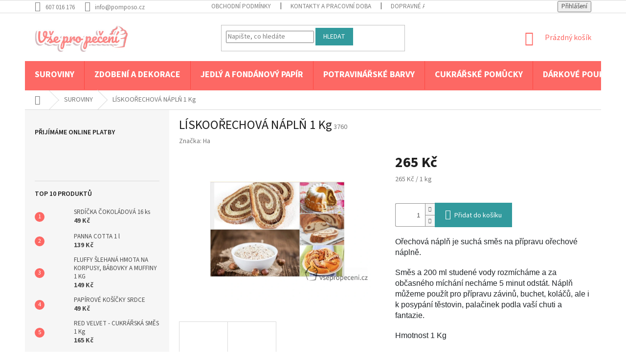

--- FILE ---
content_type: text/html; charset=utf-8
request_url: https://www.vsepropeceni.cz/potahovaci-a-modelovaci-hmoty/dortova-svicka-ruzova/
body_size: 20250
content:
<!doctype html><html lang="cs" dir="ltr" class="header-background-light external-fonts-loaded"><head><meta charset="utf-8" /><meta name="viewport" content="width=device-width,initial-scale=1" /><title>LÍSKOOŘECHOVÁ NÁPLŇ  1 Kg - Vsepropeceni.cz</title><link rel="preconnect" href="https://cdn.myshoptet.com" /><link rel="dns-prefetch" href="https://cdn.myshoptet.com" /><link rel="preload" href="https://cdn.myshoptet.com/prj/dist/master/cms/libs/jquery/jquery-1.11.3.min.js" as="script" /><link href="https://cdn.myshoptet.com/prj/dist/master/cms/templates/frontend_templates/shared/css/font-face/source-sans-3.css" rel="stylesheet"><link href="https://cdn.myshoptet.com/prj/dist/master/shop/dist/font-shoptet-11.css.62c94c7785ff2cea73b2.css" rel="stylesheet"><script>
dataLayer = [];
dataLayer.push({'shoptet' : {
    "pageId": 840,
    "pageType": "productDetail",
    "currency": "CZK",
    "currencyInfo": {
        "decimalSeparator": ",",
        "exchangeRate": 1,
        "priceDecimalPlaces": 2,
        "symbol": "K\u010d",
        "symbolLeft": 0,
        "thousandSeparator": " "
    },
    "language": "cs",
    "projectId": 158467,
    "product": {
        "id": 13155,
        "guid": "a09ce81c-82c6-11e7-819d-002590dc5efc",
        "hasVariants": false,
        "codes": [
            {
                "code": 3760
            }
        ],
        "code": "3760",
        "name": "L\u00cdSKOO\u0158ECHOV\u00c1 N\u00c1PL\u0147  1 Kg",
        "appendix": "",
        "weight": 0,
        "manufacturer": "Ha",
        "manufacturerGuid": "1EF5332707946294BD2BDA0BA3DED3EE",
        "currentCategory": "SUROVINY",
        "currentCategoryGuid": "f6bdecd2-4aa2-11e7-819d-002590dc5efc",
        "defaultCategory": "SUROVINY",
        "defaultCategoryGuid": "f6bdecd2-4aa2-11e7-819d-002590dc5efc",
        "currency": "CZK",
        "priceWithVat": 265
    },
    "stocks": [
        {
            "id": "ext",
            "title": "Sklad",
            "isDeliveryPoint": 0,
            "visibleOnEshop": 1
        }
    ],
    "cartInfo": {
        "id": null,
        "freeShipping": false,
        "freeShippingFrom": 0,
        "leftToFreeGift": {
            "formattedPrice": "1 500 K\u010d",
            "priceLeft": 1500
        },
        "freeGift": false,
        "leftToFreeShipping": {
            "priceLeft": 0,
            "dependOnRegion": 0,
            "formattedPrice": "0 K\u010d"
        },
        "discountCoupon": [],
        "getNoBillingShippingPrice": {
            "withoutVat": 0,
            "vat": 0,
            "withVat": 0
        },
        "cartItems": [],
        "taxMode": "ORDINARY"
    },
    "cart": [],
    "customer": {
        "priceRatio": 1,
        "priceListId": 1,
        "groupId": null,
        "registered": false,
        "mainAccount": false
    }
}});
</script>
<meta property="og:type" content="website"><meta property="og:site_name" content="vsepropeceni.cz"><meta property="og:url" content="https://www.vsepropeceni.cz/potahovaci-a-modelovaci-hmoty/dortova-svicka-ruzova/"><meta property="og:title" content="LÍSKOOŘECHOVÁ NÁPLŇ  1 Kg - Vsepropeceni.cz"><meta name="author" content="Vsepropeceni.cz"><meta name="web_author" content="Shoptet.cz"><meta name="dcterms.rightsHolder" content="www.vsepropeceni.cz"><meta name="robots" content="index,follow"><meta property="og:image" content="https://cdn.myshoptet.com/usr/www.vsepropeceni.cz/user/shop/big/13155_snimek-obrazovky-2021-10-21-v--11-04-47.png?617146e7"><meta property="og:description" content="LÍSKOOŘECHOVÁ NÁPLŇ  1 Kg. Ořechová náplň je suchá směs na přípravu ořechové náplně.
Směs a 200 ml studené vody rozmícháme a za občasného míchání necháme 5 minut odstát. Náplň můžeme použít pro přípravu závinů, buchet, koláčů, ale i k posypání těstovin, palačinek podla vaší chuti a fantazie.
Hmotnost 1 Kg
Složení ,…"><meta name="description" content="LÍSKOOŘECHOVÁ NÁPLŇ  1 Kg. Ořechová náplň je suchá směs na přípravu ořechové náplně.
Směs a 200 ml studené vody rozmícháme a za občasného míchání necháme 5 minut odstát. Náplň můžeme použít pro přípravu závinů, buchet, koláčů, ale i k posypání těstovin, palačinek podla vaší chuti a fantazie.
Hmotnost 1 Kg
Složení ,…"><meta property="product:price:amount" content="265"><meta property="product:price:currency" content="CZK"><style>:root {--color-primary: #fd6864;--color-primary-h: 2;--color-primary-s: 97%;--color-primary-l: 69%;--color-primary-hover: #fd6864;--color-primary-hover-h: 2;--color-primary-hover-s: 97%;--color-primary-hover-l: 69%;--color-secondary: #329a9d;--color-secondary-h: 182;--color-secondary-s: 52%;--color-secondary-l: 41%;--color-secondary-hover: #34696d;--color-secondary-hover-h: 184;--color-secondary-hover-s: 35%;--color-secondary-hover-l: 32%;--color-tertiary: #329a9d;--color-tertiary-h: 182;--color-tertiary-s: 52%;--color-tertiary-l: 41%;--color-tertiary-hover: #329a9d;--color-tertiary-hover-h: 182;--color-tertiary-hover-s: 52%;--color-tertiary-hover-l: 41%;--color-header-background: #ffffff;--template-font: "Source Sans 3";--template-headings-font: "Source Sans 3";--header-background-url: none;--cookies-notice-background: #1A1937;--cookies-notice-color: #F8FAFB;--cookies-notice-button-hover: #f5f5f5;--cookies-notice-link-hover: #27263f;--templates-update-management-preview-mode-content: "Náhled aktualizací šablony je aktivní pro váš prohlížeč."}</style>
    
    <link href="https://cdn.myshoptet.com/prj/dist/master/shop/dist/main-11.less.fcb4a42d7bd8a71b7ee2.css" rel="stylesheet" />
        
    <script>var shoptet = shoptet || {};</script>
    <script src="https://cdn.myshoptet.com/prj/dist/master/shop/dist/main-3g-header.js.05f199e7fd2450312de2.js"></script>
<!-- User include --><!-- project html code header -->
<style type="text/css">
.id-1 .content-wrapper.latest-contribution-box {
display: none;
}
.top-navigation-bar a, .top-navigation-bar .dropdown button {
    color: #7f7f7f;
}
input[type="search"].form-control::-webkit-input-placeholder { /* Chrome/Opera/Safari */
  color: #7f7f7f;
}
input[type="search"].form-control::-moz-placeholder { /* Firefox 19+ */
  color: #7f7f7f;
}
input[type="search"].form-control:-ms-input-placeholder { /* IE 10+ */
  color: #7f7f7f;
}
input[type="search"].form-control:-moz-placeholder { /* Firefox 18- */
  color: #7f7f7f;
}
.welcome-wrapper-img{
 margin-left: 15px;
}
.homepage-box.welcome-wrapper {
    padding-bottom: 0;
}
@media (min-width: 768px) {
#navigation {
    height: 60px;
}
.navigation-in {
    height: 100%;
}
.navigation-in>ul>li>a {
    padding-left: 20px;
    padding-right: 20px;
    padding-top: 15px;
    padding-bottom: 17px;
    font-size: 18px;
    line-height: 26px;
    font-weight: bold;
}
.navigation-in ul li a b {
    font-weight: 700;
}
.navigation-in>ul>li.ext.exp>ul {
    top: 60px;
}
.menu-helper>span {
    height: 60px;
}
.menu-helper>span::before {
    height: 60px;
    line-height: 60px;
}
}
@media (max-width:660px){
.welcome-wrapper-img{
 float:none !important;
 max-width:350px;
 margin:auto;
 display: block;
width: 100%;
}
}
</style>
<!-- /User include --><link rel="shortcut icon" href="/favicon.ico" type="image/x-icon" /><link rel="canonical" href="https://www.vsepropeceni.cz/potahovaci-a-modelovaci-hmoty/dortova-svicka-ruzova/" />    <!-- Global site tag (gtag.js) - Google Analytics -->
    <script async src="https://www.googletagmanager.com/gtag/js?id=G-FLRPGV6MCX"></script>
    <script>
        
        window.dataLayer = window.dataLayer || [];
        function gtag(){dataLayer.push(arguments);}
        

        
        gtag('js', new Date());

        
                gtag('config', 'G-FLRPGV6MCX', {"groups":"GA4","send_page_view":false,"content_group":"productDetail","currency":"CZK","page_language":"cs"});
        
        
        
        
        
        
                    gtag('event', 'page_view', {"send_to":"GA4","page_language":"cs","content_group":"productDetail","currency":"CZK"});
        
                gtag('set', 'currency', 'CZK');

        gtag('event', 'view_item', {
            "send_to": "UA",
            "items": [
                {
                    "id": "3760",
                    "name": "L\u00cdSKOO\u0158ECHOV\u00c1 N\u00c1PL\u0147  1 Kg",
                    "category": "SUROVINY",
                                        "brand": "Ha",
                                                            "price": 236.61
                }
            ]
        });
        
        
        
        
        
                    gtag('event', 'view_item', {"send_to":"GA4","page_language":"cs","content_group":"productDetail","value":236.61000000000001,"currency":"CZK","items":[{"item_id":"3760","item_name":"L\u00cdSKOO\u0158ECHOV\u00c1 N\u00c1PL\u0147  1 Kg","item_brand":"Ha","item_category":"SUROVINY","price":236.61000000000001,"quantity":1,"index":0}]});
        
        
        
        
        
        
        
        document.addEventListener('DOMContentLoaded', function() {
            if (typeof shoptet.tracking !== 'undefined') {
                for (var id in shoptet.tracking.bannersList) {
                    gtag('event', 'view_promotion', {
                        "send_to": "UA",
                        "promotions": [
                            {
                                "id": shoptet.tracking.bannersList[id].id,
                                "name": shoptet.tracking.bannersList[id].name,
                                "position": shoptet.tracking.bannersList[id].position
                            }
                        ]
                    });
                }
            }

            shoptet.consent.onAccept(function(agreements) {
                if (agreements.length !== 0) {
                    console.debug('gtag consent accept');
                    var gtagConsentPayload =  {
                        'ad_storage': agreements.includes(shoptet.config.cookiesConsentOptPersonalisation)
                            ? 'granted' : 'denied',
                        'analytics_storage': agreements.includes(shoptet.config.cookiesConsentOptAnalytics)
                            ? 'granted' : 'denied',
                                                                                                'ad_user_data': agreements.includes(shoptet.config.cookiesConsentOptPersonalisation)
                            ? 'granted' : 'denied',
                        'ad_personalization': agreements.includes(shoptet.config.cookiesConsentOptPersonalisation)
                            ? 'granted' : 'denied',
                        };
                    console.debug('update consent data', gtagConsentPayload);
                    gtag('consent', 'update', gtagConsentPayload);
                    dataLayer.push(
                        { 'event': 'update_consent' }
                    );
                }
            });
        });
    </script>
</head><body class="desktop id-840 in-potahovaci-a-modelovaci-hmoty template-11 type-product type-detail multiple-columns-body columns-3 ums_forms_redesign--off ums_a11y_category_page--on ums_discussion_rating_forms--off ums_flags_display_unification--on ums_a11y_login--on mobile-header-version-0"><noscript>
    <style>
        #header {
            padding-top: 0;
            position: relative !important;
            top: 0;
        }
        .header-navigation {
            position: relative !important;
        }
        .overall-wrapper {
            margin: 0 !important;
        }
        body:not(.ready) {
            visibility: visible !important;
        }
    </style>
    <div class="no-javascript">
        <div class="no-javascript__title">Musíte změnit nastavení vašeho prohlížeče</div>
        <div class="no-javascript__text">Podívejte se na: <a href="https://www.google.com/support/bin/answer.py?answer=23852">Jak povolit JavaScript ve vašem prohlížeči</a>.</div>
        <div class="no-javascript__text">Pokud používáte software na blokování reklam, může být nutné povolit JavaScript z této stránky.</div>
        <div class="no-javascript__text">Děkujeme.</div>
    </div>
</noscript>

        <div id="fb-root"></div>
        <script>
            window.fbAsyncInit = function() {
                FB.init({
//                    appId            : 'your-app-id',
                    autoLogAppEvents : true,
                    xfbml            : true,
                    version          : 'v19.0'
                });
            };
        </script>
        <script async defer crossorigin="anonymous" src="https://connect.facebook.net/cs_CZ/sdk.js"></script><a href="#content" class="skip-link sr-only">Přejít na obsah</a><div class="overall-wrapper"><div class="user-action"><div class="container">
    <div class="user-action-in">
                    <div id="login" class="user-action-login popup-widget login-widget" role="dialog" aria-labelledby="loginHeading">
        <div class="popup-widget-inner">
                            <h2 id="loginHeading">Přihlášení k vašemu účtu</h2><div id="customerLogin"><form action="/action/Customer/Login/" method="post" id="formLoginIncluded" class="csrf-enabled formLogin" data-testid="formLogin"><input type="hidden" name="referer" value="" /><div class="form-group"><div class="input-wrapper email js-validated-element-wrapper no-label"><input type="email" name="email" class="form-control" autofocus placeholder="E-mailová adresa (např. jan@novak.cz)" data-testid="inputEmail" autocomplete="email" required /></div></div><div class="form-group"><div class="input-wrapper password js-validated-element-wrapper no-label"><input type="password" name="password" class="form-control" placeholder="Heslo" data-testid="inputPassword" autocomplete="current-password" required /><span class="no-display">Nemůžete vyplnit toto pole</span><input type="text" name="surname" value="" class="no-display" /></div></div><div class="form-group"><div class="login-wrapper"><button type="submit" class="btn btn-secondary btn-text btn-login" data-testid="buttonSubmit">Přihlásit se</button><div class="password-helper"><a href="/registrace/" data-testid="signup" rel="nofollow">Nová registrace</a><a href="/klient/zapomenute-heslo/" rel="nofollow">Zapomenuté heslo</a></div></div></div></form>
</div>                    </div>
    </div>

                            <div id="cart-widget" class="user-action-cart popup-widget cart-widget loader-wrapper" data-testid="popupCartWidget" role="dialog" aria-hidden="true">
    <div class="popup-widget-inner cart-widget-inner place-cart-here">
        <div class="loader-overlay">
            <div class="loader"></div>
        </div>
    </div>

    <div class="cart-widget-button">
        <a href="/kosik/" class="btn btn-conversion" id="continue-order-button" rel="nofollow" data-testid="buttonNextStep">Pokračovat do košíku</a>
    </div>
</div>
            </div>
</div>
</div><div class="top-navigation-bar" data-testid="topNavigationBar">

    <div class="container">

        <div class="top-navigation-contacts">
            <strong>Zákaznická podpora:</strong><a href="tel:607016176" class="project-phone" aria-label="Zavolat na 607016176" data-testid="contactboxPhone"><span>607 016 176</span></a><a href="mailto:info@pomposo.cz" class="project-email" data-testid="contactboxEmail"><span>info@pomposo.cz</span></a>        </div>

                            <div class="top-navigation-menu">
                <div class="top-navigation-menu-trigger"></div>
                <ul class="top-navigation-bar-menu">
                                            <li class="top-navigation-menu-item-39">
                            <a href="/obchodni-podminky/">Obchodní podmínky</a>
                        </li>
                                            <li class="top-navigation-menu-item-29">
                            <a href="/kontakty/">Kontakty a pracovní doba</a>
                        </li>
                                            <li class="top-navigation-menu-item-1285">
                            <a href="/dopravne-a-platba/">Dopravné a platba</a>
                        </li>
                                    </ul>
                <ul class="top-navigation-bar-menu-helper"></ul>
            </div>
        
        <div class="top-navigation-tools">
            <div class="responsive-tools">
                <a href="#" class="toggle-window" data-target="search" aria-label="Hledat" data-testid="linkSearchIcon"></a>
                                                            <a href="#" class="toggle-window" data-target="login"></a>
                                                    <a href="#" class="toggle-window" data-target="navigation" aria-label="Menu" data-testid="hamburgerMenu"></a>
            </div>
                        <button class="top-nav-button top-nav-button-login toggle-window" type="button" data-target="login" aria-haspopup="dialog" aria-controls="login" aria-expanded="false" data-testid="signin"><span>Přihlášení</span></button>        </div>

    </div>

</div>
<header id="header"><div class="container navigation-wrapper">
    <div class="header-top">
        <div class="site-name-wrapper">
            <div class="site-name"><a href="/" data-testid="linkWebsiteLogo"><img src="https://cdn.myshoptet.com/usr/www.vsepropeceni.cz/user/logos/logo2-3.jpg" alt="Vsepropeceni.cz" fetchpriority="low" /></a></div>        </div>
        <div class="search" itemscope itemtype="https://schema.org/WebSite">
            <meta itemprop="headline" content="SUROVINY"/><meta itemprop="url" content="https://www.vsepropeceni.cz"/><meta itemprop="text" content="LÍSKOOŘECHOVÁ NÁPLŇ 1 Kg. Ořechová náplň&amp;amp;nbsp;je suchá směs na přípravu ořechové náplně. Směs a 200 ml studené vody rozmícháme a za občasného míchání necháme 5 minut odstát. Náplň můžeme použít pro přípravu závinů, buchet, koláčů, ale i k posypání těstovin, palačinek podla vaší chuti a fantazie. Hmotnost 1 Kg..."/>            <form action="/action/ProductSearch/prepareString/" method="post"
    id="formSearchForm" class="search-form compact-form js-search-main"
    itemprop="potentialAction" itemscope itemtype="https://schema.org/SearchAction" data-testid="searchForm">
    <fieldset>
        <meta itemprop="target"
            content="https://www.vsepropeceni.cz/vyhledavani/?string={string}"/>
        <input type="hidden" name="language" value="cs"/>
        
            
<input
    type="search"
    name="string"
        class="query-input form-control search-input js-search-input"
    placeholder="Napište, co hledáte"
    autocomplete="off"
    required
    itemprop="query-input"
    aria-label="Vyhledávání"
    data-testid="searchInput"
>
            <button type="submit" class="btn btn-default" data-testid="searchBtn">Hledat</button>
        
    </fieldset>
</form>
        </div>
        <div class="navigation-buttons">
                
    <a href="/kosik/" class="btn btn-icon toggle-window cart-count" data-target="cart" data-hover="true" data-redirect="true" data-testid="headerCart" rel="nofollow" aria-haspopup="dialog" aria-expanded="false" aria-controls="cart-widget">
        
                <span class="sr-only">Nákupní košík</span>
        
            <span class="cart-price visible-lg-inline-block" data-testid="headerCartPrice">
                                    Prázdný košík                            </span>
        
    
            </a>
        </div>
    </div>
    <nav id="navigation" aria-label="Hlavní menu" data-collapsible="true"><div class="navigation-in menu"><ul class="menu-level-1" role="menubar" data-testid="headerMenuItems"><li class="menu-item-840 ext" role="none"><a href="/potahovaci-a-modelovaci-hmoty/" class="active" data-testid="headerMenuItem" role="menuitem" aria-haspopup="true" aria-expanded="false"><b>SUROVINY</b><span class="submenu-arrow"></span></a><ul class="menu-level-2" aria-label="SUROVINY" tabindex="-1" role="menu"><li class="menu-item-843" role="none"><a href="/bile-potahovaci-a-modelovaci-hmoty/" class="menu-image" data-testid="headerMenuItem" tabindex="-1" aria-hidden="true"><img src="data:image/svg+xml,%3Csvg%20width%3D%22140%22%20height%3D%22100%22%20xmlns%3D%22http%3A%2F%2Fwww.w3.org%2F2000%2Fsvg%22%3E%3C%2Fsvg%3E" alt="" aria-hidden="true" width="140" height="100"  data-src="https://cdn.myshoptet.com/usr/www.vsepropeceni.cz/user/categories/thumb/pink_collage_sweet_donuts_photo_collage_(kopie_11).png" fetchpriority="low" /></a><div><a href="/bile-potahovaci-a-modelovaci-hmoty/" data-testid="headerMenuItem" role="menuitem"><span>Bílé potahovací a modelovací hmoty </span></a>
                        </div></li><li class="menu-item-846" role="none"><a href="/barevne-potahovaci-a-modelovaci-hmoty/" class="menu-image" data-testid="headerMenuItem" tabindex="-1" aria-hidden="true"><img src="data:image/svg+xml,%3Csvg%20width%3D%22140%22%20height%3D%22100%22%20xmlns%3D%22http%3A%2F%2Fwww.w3.org%2F2000%2Fsvg%22%3E%3C%2Fsvg%3E" alt="" aria-hidden="true" width="140" height="100"  data-src="https://cdn.myshoptet.com/usr/www.vsepropeceni.cz/user/categories/thumb/unknown-5.jpeg" fetchpriority="low" /></a><div><a href="/barevne-potahovaci-a-modelovaci-hmoty/" data-testid="headerMenuItem" role="menuitem"><span>Barevné potahovací a modelovací hmoty </span></a>
                        </div></li><li class="menu-item-960" role="none"><a href="/polevy-a-cokolady/" class="menu-image" data-testid="headerMenuItem" tabindex="-1" aria-hidden="true"><img src="data:image/svg+xml,%3Csvg%20width%3D%22140%22%20height%3D%22100%22%20xmlns%3D%22http%3A%2F%2Fwww.w3.org%2F2000%2Fsvg%22%3E%3C%2Fsvg%3E" alt="" aria-hidden="true" width="140" height="100"  data-src="https://cdn.myshoptet.com/usr/www.vsepropeceni.cz/user/categories/thumb/unknown.jpeg" fetchpriority="low" /></a><div><a href="/polevy-a-cokolady/" data-testid="headerMenuItem" role="menuitem"><span>Polevy a čokolády</span></a>
                        </div></li><li class="menu-item-1008" role="none"><a href="/gum-pasty/" class="menu-image" data-testid="headerMenuItem" tabindex="-1" aria-hidden="true"><img src="data:image/svg+xml,%3Csvg%20width%3D%22140%22%20height%3D%22100%22%20xmlns%3D%22http%3A%2F%2Fwww.w3.org%2F2000%2Fsvg%22%3E%3C%2Fsvg%3E" alt="" aria-hidden="true" width="140" height="100"  data-src="https://cdn.myshoptet.com/usr/www.vsepropeceni.cz/user/categories/thumb/unknown-7.jpeg" fetchpriority="low" /></a><div><a href="/gum-pasty/" data-testid="headerMenuItem" role="menuitem"><span>Gum pasty </span></a>
                        </div></li><li class="menu-item-858" role="none"><a href="/rostlinne-a-zivocisne-smetany/" class="menu-image" data-testid="headerMenuItem" tabindex="-1" aria-hidden="true"><img src="data:image/svg+xml,%3Csvg%20width%3D%22140%22%20height%3D%22100%22%20xmlns%3D%22http%3A%2F%2Fwww.w3.org%2F2000%2Fsvg%22%3E%3C%2Fsvg%3E" alt="" aria-hidden="true" width="140" height="100"  data-src="https://cdn.myshoptet.com/usr/www.vsepropeceni.cz/user/categories/thumb/best-whipped-cream-frosting-main.jpg" fetchpriority="low" /></a><div><a href="/rostlinne-a-zivocisne-smetany/" data-testid="headerMenuItem" role="menuitem"><span>Rostlinné a živočišné smetany</span></a>
                        </div></li><li class="menu-item-1011" role="none"><a href="/pripravky-pro-cukrove-hmoty/" class="menu-image" data-testid="headerMenuItem" tabindex="-1" aria-hidden="true"><img src="data:image/svg+xml,%3Csvg%20width%3D%22140%22%20height%3D%22100%22%20xmlns%3D%22http%3A%2F%2Fwww.w3.org%2F2000%2Fsvg%22%3E%3C%2Fsvg%3E" alt="" aria-hidden="true" width="140" height="100"  data-src="https://cdn.myshoptet.com/usr/www.vsepropeceni.cz/user/categories/thumb/109.jpg" fetchpriority="low" /></a><div><a href="/pripravky-pro-cukrove-hmoty/" data-testid="headerMenuItem" role="menuitem"><span>Přípravky pro cukrové hmoty</span></a>
                        </div></li><li class="menu-item-1053" role="none"><a href="/ovocne-gely-a-dzemy/" class="menu-image" data-testid="headerMenuItem" tabindex="-1" aria-hidden="true"><img src="data:image/svg+xml,%3Csvg%20width%3D%22140%22%20height%3D%22100%22%20xmlns%3D%22http%3A%2F%2Fwww.w3.org%2F2000%2Fsvg%22%3E%3C%2Fsvg%3E" alt="" aria-hidden="true" width="140" height="100"  data-src="https://cdn.myshoptet.com/usr/www.vsepropeceni.cz/user/categories/thumb/jamsandjellies.jpg" fetchpriority="low" /></a><div><a href="/ovocne-gely-a-dzemy/" data-testid="headerMenuItem" role="menuitem"><span>Ovocné gely a džemy </span></a>
                        </div></li><li class="menu-item-1056" role="none"><a href="/naplne-pasty-a-ostatni/" class="menu-image" data-testid="headerMenuItem" tabindex="-1" aria-hidden="true"><img src="data:image/svg+xml,%3Csvg%20width%3D%22140%22%20height%3D%22100%22%20xmlns%3D%22http%3A%2F%2Fwww.w3.org%2F2000%2Fsvg%22%3E%3C%2Fsvg%3E" alt="" aria-hidden="true" width="140" height="100"  data-src="https://cdn.myshoptet.com/usr/www.vsepropeceni.cz/user/categories/thumb/unknown-13.jpeg" fetchpriority="low" /></a><div><a href="/naplne-pasty-a-ostatni/" data-testid="headerMenuItem" role="menuitem"><span>Náplně , pasty a ostatní </span></a>
                        </div></li><li class="menu-item-1059" role="none"><a href="/susene-mleko/" class="menu-image" data-testid="headerMenuItem" tabindex="-1" aria-hidden="true"><img src="data:image/svg+xml,%3Csvg%20width%3D%22140%22%20height%3D%22100%22%20xmlns%3D%22http%3A%2F%2Fwww.w3.org%2F2000%2Fsvg%22%3E%3C%2Fsvg%3E" alt="" aria-hidden="true" width="140" height="100"  data-src="https://cdn.myshoptet.com/usr/www.vsepropeceni.cz/user/categories/thumb/images-10.jpeg" fetchpriority="low" /></a><div><a href="/susene-mleko/" data-testid="headerMenuItem" role="menuitem"><span>Sušené mléko</span></a>
                        </div></li><li class="menu-item-870" role="none"><a href="/suche-plody/" class="menu-image" data-testid="headerMenuItem" tabindex="-1" aria-hidden="true"><img src="data:image/svg+xml,%3Csvg%20width%3D%22140%22%20height%3D%22100%22%20xmlns%3D%22http%3A%2F%2Fwww.w3.org%2F2000%2Fsvg%22%3E%3C%2Fsvg%3E" alt="" aria-hidden="true" width="140" height="100"  data-src="https://cdn.myshoptet.com/usr/www.vsepropeceni.cz/user/categories/thumb/unknown-9.jpeg" fetchpriority="low" /></a><div><a href="/suche-plody/" data-testid="headerMenuItem" role="menuitem"><span>Suché plody</span></a>
                        </div></li><li class="menu-item-1038" role="none"><a href="/zelatiny/" class="menu-image" data-testid="headerMenuItem" tabindex="-1" aria-hidden="true"><img src="data:image/svg+xml,%3Csvg%20width%3D%22140%22%20height%3D%22100%22%20xmlns%3D%22http%3A%2F%2Fwww.w3.org%2F2000%2Fsvg%22%3E%3C%2Fsvg%3E" alt="" aria-hidden="true" width="140" height="100"  data-src="https://cdn.myshoptet.com/usr/www.vsepropeceni.cz/user/categories/thumb/unknown-10.jpeg" fetchpriority="low" /></a><div><a href="/zelatiny/" data-testid="headerMenuItem" role="menuitem"><span>Želatiny</span></a>
                        </div></li><li class="menu-item-861" role="none"><a href="/koreni/" class="menu-image" data-testid="headerMenuItem" tabindex="-1" aria-hidden="true"><img src="data:image/svg+xml,%3Csvg%20width%3D%22140%22%20height%3D%22100%22%20xmlns%3D%22http%3A%2F%2Fwww.w3.org%2F2000%2Fsvg%22%3E%3C%2Fsvg%3E" alt="" aria-hidden="true" width="140" height="100"  data-src="https://cdn.myshoptet.com/usr/www.vsepropeceni.cz/user/categories/thumb/2013111bakingspices.jpg" fetchpriority="low" /></a><div><a href="/koreni/" data-testid="headerMenuItem" role="menuitem"><span>Koření</span></a>
                        </div></li><li class="menu-item-876" role="none"><a href="/jedle-krajky/" class="menu-image" data-testid="headerMenuItem" tabindex="-1" aria-hidden="true"><img src="data:image/svg+xml,%3Csvg%20width%3D%22140%22%20height%3D%22100%22%20xmlns%3D%22http%3A%2F%2Fwww.w3.org%2F2000%2Fsvg%22%3E%3C%2Fsvg%3E" alt="" aria-hidden="true" width="140" height="100"  data-src="https://cdn.myshoptet.com/usr/www.vsepropeceni.cz/user/categories/thumb/1421337256-87352400.jpg" fetchpriority="low" /></a><div><a href="/jedle-krajky/" data-testid="headerMenuItem" role="menuitem"><span>Jedlé krajky</span></a>
                        </div></li><li class="menu-item-1050" role="none"><a href="/ochucovaci-pasty/" class="menu-image" data-testid="headerMenuItem" tabindex="-1" aria-hidden="true"><img src="data:image/svg+xml,%3Csvg%20width%3D%22140%22%20height%3D%22100%22%20xmlns%3D%22http%3A%2F%2Fwww.w3.org%2F2000%2Fsvg%22%3E%3C%2Fsvg%3E" alt="" aria-hidden="true" width="140" height="100"  data-src="https://cdn.myshoptet.com/usr/www.vsepropeceni.cz/user/categories/thumb/192666.jpg" fetchpriority="low" /></a><div><a href="/ochucovaci-pasty/" data-testid="headerMenuItem" role="menuitem"><span>Ochucovací pasty </span></a>
                        </div></li><li class="menu-item-1047" role="none"><a href="/kakao/" class="menu-image" data-testid="headerMenuItem" tabindex="-1" aria-hidden="true"><img src="data:image/svg+xml,%3Csvg%20width%3D%22140%22%20height%3D%22100%22%20xmlns%3D%22http%3A%2F%2Fwww.w3.org%2F2000%2Fsvg%22%3E%3C%2Fsvg%3E" alt="" aria-hidden="true" width="140" height="100"  data-src="https://cdn.myshoptet.com/usr/www.vsepropeceni.cz/user/categories/thumb/unknown-11.jpeg" fetchpriority="low" /></a><div><a href="/kakao/" data-testid="headerMenuItem" role="menuitem"><span>Kakao</span></a>
                        </div></li><li class="menu-item-867" role="none"><a href="/potravinarska-aromata/" class="menu-image" data-testid="headerMenuItem" tabindex="-1" aria-hidden="true"><img src="data:image/svg+xml,%3Csvg%20width%3D%22140%22%20height%3D%22100%22%20xmlns%3D%22http%3A%2F%2Fwww.w3.org%2F2000%2Fsvg%22%3E%3C%2Fsvg%3E" alt="" aria-hidden="true" width="140" height="100"  data-src="https://cdn.myshoptet.com/usr/www.vsepropeceni.cz/user/categories/thumb/aromas.jpg" fetchpriority="low" /></a><div><a href="/potravinarska-aromata/" data-testid="headerMenuItem" role="menuitem"><span>Potravinářská aromata</span></a>
                        </div></li><li class="menu-item-864" role="none"><a href="/kokosovy-olej/" class="menu-image" data-testid="headerMenuItem" tabindex="-1" aria-hidden="true"><img src="data:image/svg+xml,%3Csvg%20width%3D%22140%22%20height%3D%22100%22%20xmlns%3D%22http%3A%2F%2Fwww.w3.org%2F2000%2Fsvg%22%3E%3C%2Fsvg%3E" alt="" aria-hidden="true" width="140" height="100"  data-src="https://cdn.myshoptet.com/usr/www.vsepropeceni.cz/user/categories/thumb/unknown-8.jpeg" fetchpriority="low" /></a><div><a href="/kokosovy-olej/" data-testid="headerMenuItem" role="menuitem"><span>Kokosový olej </span></a>
                        </div></li><li class="menu-item-909" role="none"><a href="/bezlepkove-smesi/" class="menu-image" data-testid="headerMenuItem" tabindex="-1" aria-hidden="true"><img src="data:image/svg+xml,%3Csvg%20width%3D%22140%22%20height%3D%22100%22%20xmlns%3D%22http%3A%2F%2Fwww.w3.org%2F2000%2Fsvg%22%3E%3C%2Fsvg%3E" alt="" aria-hidden="true" width="140" height="100"  data-src="https://cdn.myshoptet.com/usr/www.vsepropeceni.cz/user/categories/thumb/sin-gluten.jpg" fetchpriority="low" /></a><div><a href="/bezlepkove-smesi/" data-testid="headerMenuItem" role="menuitem"><span>Bezlepkové směsi </span></a>
                        </div></li><li class="menu-item-912" role="none"><a href="/smesi-pro-gastronomii/" class="menu-image" data-testid="headerMenuItem" tabindex="-1" aria-hidden="true"><img src="data:image/svg+xml,%3Csvg%20width%3D%22140%22%20height%3D%22100%22%20xmlns%3D%22http%3A%2F%2Fwww.w3.org%2F2000%2Fsvg%22%3E%3C%2Fsvg%3E" alt="" aria-hidden="true" width="140" height="100"  data-src="https://cdn.myshoptet.com/usr/www.vsepropeceni.cz/user/categories/thumb/pink_collage_sweet_donuts_photo_collage-2.png" fetchpriority="low" /></a><div><a href="/smesi-pro-gastronomii/" data-testid="headerMenuItem" role="menuitem"><span>Směsi pro gastronomii</span></a>
                        </div></li><li class="menu-item-906" role="none"><a href="/cukrarske-smesi/" class="menu-image" data-testid="headerMenuItem" tabindex="-1" aria-hidden="true"><img src="data:image/svg+xml,%3Csvg%20width%3D%22140%22%20height%3D%22100%22%20xmlns%3D%22http%3A%2F%2Fwww.w3.org%2F2000%2Fsvg%22%3E%3C%2Fsvg%3E" alt="" aria-hidden="true" width="140" height="100"  data-src="https://cdn.myshoptet.com/usr/www.vsepropeceni.cz/user/categories/thumb/lilac_violet_flowers_spring_photo_collage.png" fetchpriority="low" /></a><div><a href="/cukrarske-smesi/" data-testid="headerMenuItem" role="menuitem"><span>Cukrářské směsi </span></a>
                        </div></li><li class="menu-item-873" role="none"><a href="/ztuzovace-slehacek/" class="menu-image" data-testid="headerMenuItem" tabindex="-1" aria-hidden="true"><img src="data:image/svg+xml,%3Csvg%20width%3D%22140%22%20height%3D%22100%22%20xmlns%3D%22http%3A%2F%2Fwww.w3.org%2F2000%2Fsvg%22%3E%3C%2Fsvg%3E" alt="" aria-hidden="true" width="140" height="100"  data-src="https://cdn.myshoptet.com/usr/www.vsepropeceni.cz/user/categories/thumb/pink_collage_sweet_donuts_photo_collage_(kopie)-2.png" fetchpriority="low" /></a><div><a href="/ztuzovace-slehacek/" data-testid="headerMenuItem" role="menuitem"><span>Ztužovače šlehaček </span></a>
                        </div></li><li class="menu-item-1160" role="none"><a href="/susene-drozdi/" class="menu-image" data-testid="headerMenuItem" tabindex="-1" aria-hidden="true"><img src="data:image/svg+xml,%3Csvg%20width%3D%22140%22%20height%3D%22100%22%20xmlns%3D%22http%3A%2F%2Fwww.w3.org%2F2000%2Fsvg%22%3E%3C%2Fsvg%3E" alt="" aria-hidden="true" width="140" height="100"  data-src="https://cdn.myshoptet.com/usr/www.vsepropeceni.cz/user/categories/thumb/pink_collage_sweet_donuts_photo_collage_(kopie_2)-2.png" fetchpriority="low" /></a><div><a href="/susene-drozdi/" data-testid="headerMenuItem" role="menuitem"><span>Sušené droždí a kypřidla</span></a>
                        </div></li><li class="menu-item-1172" role="none"><a href="/maslo-a-margarin-2/" class="menu-image" data-testid="headerMenuItem" tabindex="-1" aria-hidden="true"><img src="data:image/svg+xml,%3Csvg%20width%3D%22140%22%20height%3D%22100%22%20xmlns%3D%22http%3A%2F%2Fwww.w3.org%2F2000%2Fsvg%22%3E%3C%2Fsvg%3E" alt="" aria-hidden="true" width="140" height="100"  data-src="https://cdn.myshoptet.com/usr/www.vsepropeceni.cz/user/categories/thumb/butter-mood-picture_tcm11-42045.jpg" fetchpriority="low" /></a><div><a href="/maslo-a-margarin-2/" data-testid="headerMenuItem" role="menuitem"><span>Máslo a margarín </span></a>
                        </div></li><li class="menu-item-1184" role="none"><a href="/cukrarske-korpusy/" class="menu-image" data-testid="headerMenuItem" tabindex="-1" aria-hidden="true"><img src="data:image/svg+xml,%3Csvg%20width%3D%22140%22%20height%3D%22100%22%20xmlns%3D%22http%3A%2F%2Fwww.w3.org%2F2000%2Fsvg%22%3E%3C%2Fsvg%3E" alt="" aria-hidden="true" width="140" height="100"  data-src="https://cdn.myshoptet.com/usr/www.vsepropeceni.cz/user/categories/thumb/tar.png" fetchpriority="low" /></a><div><a href="/cukrarske-korpusy/" data-testid="headerMenuItem" role="menuitem"><span>Cukrářské korpusy</span></a>
                        </div></li></ul></li>
<li class="menu-item-882 ext" role="none"><a href="/jede-dekorace/" data-testid="headerMenuItem" role="menuitem" aria-haspopup="true" aria-expanded="false"><b>ZDOBENÍ A DEKORACE</b><span class="submenu-arrow"></span></a><ul class="menu-level-2" aria-label="ZDOBENÍ A DEKORACE" tabindex="-1" role="menu"><li class="menu-item-885" role="none"><a href="/cukrove-dekorace/" class="menu-image" data-testid="headerMenuItem" tabindex="-1" aria-hidden="true"><img src="data:image/svg+xml,%3Csvg%20width%3D%22140%22%20height%3D%22100%22%20xmlns%3D%22http%3A%2F%2Fwww.w3.org%2F2000%2Fsvg%22%3E%3C%2Fsvg%3E" alt="" aria-hidden="true" width="140" height="100"  data-src="https://cdn.myshoptet.com/usr/www.vsepropeceni.cz/user/categories/thumb/lilac_violet_flowers_spring_photo_collage_(kopie).png" fetchpriority="low" /></a><div><a href="/cukrove-dekorace/" data-testid="headerMenuItem" role="menuitem"><span>Cukrové dekorace</span></a>
                        </div></li><li class="menu-item-888" role="none"><a href="/cokoladove-dekorace/" class="menu-image" data-testid="headerMenuItem" tabindex="-1" aria-hidden="true"><img src="data:image/svg+xml,%3Csvg%20width%3D%22140%22%20height%3D%22100%22%20xmlns%3D%22http%3A%2F%2Fwww.w3.org%2F2000%2Fsvg%22%3E%3C%2Fsvg%3E" alt="" aria-hidden="true" width="140" height="100"  data-src="https://cdn.myshoptet.com/usr/www.vsepropeceni.cz/user/categories/thumb/pink_collage_sweet_donuts_photo_collage-3.png" fetchpriority="low" /></a><div><a href="/cokoladove-dekorace/" data-testid="headerMenuItem" role="menuitem"><span>Čokoládové dekorace</span></a>
                        </div></li><li class="menu-item-936" role="none"><a href="/dortove-fontany/" class="menu-image" data-testid="headerMenuItem" tabindex="-1" aria-hidden="true"><img src="data:image/svg+xml,%3Csvg%20width%3D%22140%22%20height%3D%22100%22%20xmlns%3D%22http%3A%2F%2Fwww.w3.org%2F2000%2Fsvg%22%3E%3C%2Fsvg%3E" alt="" aria-hidden="true" width="140" height="100"  data-src="https://cdn.myshoptet.com/usr/www.vsepropeceni.cz/user/categories/thumb/pink_collage_sweet_donuts_photo_collage_(kopie)-3.png" fetchpriority="low" /></a><div><a href="/dortove-fontany/" data-testid="headerMenuItem" role="menuitem"><span>Dortové fontány </span></a>
                        </div></li><li class="menu-item-939" role="none"><a href="/dortove-svicky/" class="menu-image" data-testid="headerMenuItem" tabindex="-1" aria-hidden="true"><img src="data:image/svg+xml,%3Csvg%20width%3D%22140%22%20height%3D%22100%22%20xmlns%3D%22http%3A%2F%2Fwww.w3.org%2F2000%2Fsvg%22%3E%3C%2Fsvg%3E" alt="" aria-hidden="true" width="140" height="100"  data-src="https://cdn.myshoptet.com/usr/www.vsepropeceni.cz/user/categories/thumb/pink_collage_sweet_donuts_photo_collage_(kopie_2)-3.png" fetchpriority="low" /></a><div><a href="/dortove-svicky/" data-testid="headerMenuItem" role="menuitem"><span>Dortové svíčky </span></a>
                        </div></li><li class="menu-item-942" role="none"><a href="/svatebni/" class="menu-image" data-testid="headerMenuItem" tabindex="-1" aria-hidden="true"><img src="data:image/svg+xml,%3Csvg%20width%3D%22140%22%20height%3D%22100%22%20xmlns%3D%22http%3A%2F%2Fwww.w3.org%2F2000%2Fsvg%22%3E%3C%2Fsvg%3E" alt="" aria-hidden="true" width="140" height="100"  data-src="https://cdn.myshoptet.com/usr/www.vsepropeceni.cz/user/categories/thumb/f742392f_full.jpg" fetchpriority="low" /></a><div><a href="/svatebni/" data-testid="headerMenuItem" role="menuitem"><span>Svatební </span></a>
                        </div></li><li class="menu-item-945" role="none"><a href="/ostatni-suroviny-2/" class="menu-image" data-testid="headerMenuItem" tabindex="-1" aria-hidden="true"><img src="data:image/svg+xml,%3Csvg%20width%3D%22140%22%20height%3D%22100%22%20xmlns%3D%22http%3A%2F%2Fwww.w3.org%2F2000%2Fsvg%22%3E%3C%2Fsvg%3E" alt="" aria-hidden="true" width="140" height="100"  data-src="https://cdn.myshoptet.com/usr/www.vsepropeceni.cz/user/categories/thumb/9ec6f963472a276d14d3f5bc61041186.jpg" fetchpriority="low" /></a><div><a href="/ostatni-suroviny-2/" data-testid="headerMenuItem" role="menuitem"><span>Ostatní </span></a>
                        </div></li><li class="menu-item-978" role="none"><a href="/party-potreby/" class="menu-image" data-testid="headerMenuItem" tabindex="-1" aria-hidden="true"><img src="data:image/svg+xml,%3Csvg%20width%3D%22140%22%20height%3D%22100%22%20xmlns%3D%22http%3A%2F%2Fwww.w3.org%2F2000%2Fsvg%22%3E%3C%2Fsvg%3E" alt="" aria-hidden="true" width="140" height="100"  data-src="https://cdn.myshoptet.com/usr/www.vsepropeceni.cz/user/categories/thumb/unknown-3.jpeg" fetchpriority="low" /></a><div><a href="/party-potreby/" data-testid="headerMenuItem" role="menuitem"><span>Párty potřeby</span></a>
                        </div></li><li class="menu-item-891" role="none"><a href="/transfery-na-cokoladu/" class="menu-image" data-testid="headerMenuItem" tabindex="-1" aria-hidden="true"><img src="data:image/svg+xml,%3Csvg%20width%3D%22140%22%20height%3D%22100%22%20xmlns%3D%22http%3A%2F%2Fwww.w3.org%2F2000%2Fsvg%22%3E%3C%2Fsvg%3E" alt="" aria-hidden="true" width="140" height="100"  data-src="https://cdn.myshoptet.com/usr/www.vsepropeceni.cz/user/categories/thumb/product-250x250.jpeg" fetchpriority="low" /></a><div><a href="/transfery-na-cokoladu/" data-testid="headerMenuItem" role="menuitem"><span>Transféry na čokoládu </span></a>
                        </div></li><li class="menu-item-1178" role="none"><a href="/siluety-zapichy-na-dort/" class="menu-image" data-testid="headerMenuItem" tabindex="-1" aria-hidden="true"><img src="data:image/svg+xml,%3Csvg%20width%3D%22140%22%20height%3D%22100%22%20xmlns%3D%22http%3A%2F%2Fwww.w3.org%2F2000%2Fsvg%22%3E%3C%2Fsvg%3E" alt="" aria-hidden="true" width="140" height="100"  data-src="https://cdn.myshoptet.com/usr/www.vsepropeceni.cz/user/categories/thumb/19cf53f8ca0a22a0ea41b41c913e8e04.jpg" fetchpriority="low" /></a><div><a href="/siluety-zapichy-na-dort/" data-testid="headerMenuItem" role="menuitem"><span>Siluety - zápichy na dort</span></a>
                        </div></li><li class="menu-item-1180" role="none"><a href="/jedle-figurky/" class="menu-image" data-testid="headerMenuItem" tabindex="-1" aria-hidden="true"><img src="data:image/svg+xml,%3Csvg%20width%3D%22140%22%20height%3D%22100%22%20xmlns%3D%22http%3A%2F%2Fwww.w3.org%2F2000%2Fsvg%22%3E%3C%2Fsvg%3E" alt="" aria-hidden="true" width="140" height="100"  data-src="https://cdn.myshoptet.com/usr/www.vsepropeceni.cz/user/categories/thumb/kzmbzy.jpeg" fetchpriority="low" /></a><div><a href="/jedle-figurky/" data-testid="headerMenuItem" role="menuitem"><span>Jedlé figurky</span></a>
                        </div></li></ul></li>
<li class="menu-item-894 ext" role="none"><a href="/jedly-papir/" data-testid="headerMenuItem" role="menuitem" aria-haspopup="true" aria-expanded="false"><b>JEDLÝ A FONDÁNOVÝ PAPÍR</b><span class="submenu-arrow"></span></a><ul class="menu-level-2" aria-label="JEDLÝ A FONDÁNOVÝ PAPÍR" tabindex="-1" role="menu"><li class="menu-item-897" role="none"><a href="/tisk-a-jedly-papir-a-fondanovy-plat/" class="menu-image" data-testid="headerMenuItem" tabindex="-1" aria-hidden="true"><img src="data:image/svg+xml,%3Csvg%20width%3D%22140%22%20height%3D%22100%22%20xmlns%3D%22http%3A%2F%2Fwww.w3.org%2F2000%2Fsvg%22%3E%3C%2Fsvg%3E" alt="" aria-hidden="true" width="140" height="100"  data-src="https://cdn.myshoptet.com/usr/www.vsepropeceni.cz/user/categories/thumb/saharnaya-pechat-220x220.jpg" fetchpriority="low" /></a><div><a href="/tisk-a-jedly-papir-a-fondanovy-plat/" data-testid="headerMenuItem" role="menuitem"><span>Tisk na jedlý papír a fondánový plát</span></a>
                        </div></li><li class="menu-item-900 has-third-level" role="none"><a href="/jedly-papir-2/" class="menu-image" data-testid="headerMenuItem" tabindex="-1" aria-hidden="true"><img src="data:image/svg+xml,%3Csvg%20width%3D%22140%22%20height%3D%22100%22%20xmlns%3D%22http%3A%2F%2Fwww.w3.org%2F2000%2Fsvg%22%3E%3C%2Fsvg%3E" alt="" aria-hidden="true" width="140" height="100"  data-src="https://cdn.myshoptet.com/usr/www.vsepropeceni.cz/user/categories/thumb/slide-baking-sugar-sheets-170429-1.jpg" fetchpriority="low" /></a><div><a href="/jedly-papir-2/" data-testid="headerMenuItem" role="menuitem"><span>Jedlý a fondánový papír</span></a>
                                                    <ul class="menu-level-3" role="menu">
                                                                    <li class="menu-item-1282" role="none">
                                        <a href="/labubu/" data-testid="headerMenuItem" role="menuitem">
                                            Labubu</a>,                                    </li>
                                                                    <li class="menu-item-1191" role="none">
                                        <a href="/dinousauri/" data-testid="headerMenuItem" role="menuitem">
                                            Dinosauři</a>,                                    </li>
                                                                    <li class="menu-item-1194" role="none">
                                        <a href="/disney/" data-testid="headerMenuItem" role="menuitem">
                                            Disney</a>,                                    </li>
                                                                    <li class="menu-item-1197" role="none">
                                        <a href="/wednesday/" data-testid="headerMenuItem" role="menuitem">
                                            Wednesday</a>,                                    </li>
                                                                    <li class="menu-item-1200" role="none">
                                        <a href="/sport-sportovci/" data-testid="headerMenuItem" role="menuitem">
                                            Sport- sportovci</a>,                                    </li>
                                                                    <li class="menu-item-1203" role="none">
                                        <a href="/stranger-things/" data-testid="headerMenuItem" role="menuitem">
                                            Stranger Things</a>,                                    </li>
                                                                    <li class="menu-item-1206" role="none">
                                        <a href="/fortnite/" data-testid="headerMenuItem" role="menuitem">
                                            Fortnite</a>,                                    </li>
                                                                    <li class="menu-item-1209" role="none">
                                        <a href="/harry-potter/" data-testid="headerMenuItem" role="menuitem">
                                            Harry Potter</a>,                                    </li>
                                                                    <li class="menu-item-1212" role="none">
                                        <a href="/avengers/" data-testid="headerMenuItem" role="menuitem">
                                            Avengers</a>,                                    </li>
                                                                    <li class="menu-item-1215" role="none">
                                        <a href="/tlakova-patrola/" data-testid="headerMenuItem" role="menuitem">
                                            Tlapková patrola</a>,                                    </li>
                                                                    <li class="menu-item-1218" role="none">
                                        <a href="/zvirata/" data-testid="headerMenuItem" role="menuitem">
                                            Zvířata</a>,                                    </li>
                                                                    <li class="menu-item-1221" role="none">
                                        <a href="/zpevaci-a-herci/" data-testid="headerMenuItem" role="menuitem">
                                            Zpěváci a herci</a>,                                    </li>
                                                                    <li class="menu-item-1224" role="none">
                                        <a href="/doprava/" data-testid="headerMenuItem" role="menuitem">
                                            Doprava</a>,                                    </li>
                                                                    <li class="menu-item-1227" role="none">
                                        <a href="/priroda/" data-testid="headerMenuItem" role="menuitem">
                                            Příroda</a>,                                    </li>
                                                                    <li class="menu-item-1230" role="none">
                                        <a href="/pohadky-a-filmy/" data-testid="headerMenuItem" role="menuitem">
                                            Pohádky, filmy a serály</a>,                                    </li>
                                                                    <li class="menu-item-1233" role="none">
                                        <a href="/velikonoce-2/" data-testid="headerMenuItem" role="menuitem">
                                            Velikonoce</a>,                                    </li>
                                                                    <li class="menu-item-1236" role="none">
                                        <a href="/vanoce-2/" data-testid="headerMenuItem" role="menuitem">
                                            Vánoce</a>,                                    </li>
                                                                    <li class="menu-item-1239" role="none">
                                        <a href="/halloween-2/" data-testid="headerMenuItem" role="menuitem">
                                            Halloween</a>,                                    </li>
                                                                    <li class="menu-item-1242" role="none">
                                        <a href="/valentyn/" data-testid="headerMenuItem" role="menuitem">
                                            Valentýn</a>,                                    </li>
                                                                    <li class="menu-item-1245" role="none">
                                        <a href="/socialni-site/" data-testid="headerMenuItem" role="menuitem">
                                            Sociální sítě</a>,                                    </li>
                                                                    <li class="menu-item-1248" role="none">
                                        <a href="/pro-muze/" data-testid="headerMenuItem" role="menuitem">
                                            Pro muže</a>,                                    </li>
                                                                    <li class="menu-item-1251" role="none">
                                        <a href="/pro-zeny/" data-testid="headerMenuItem" role="menuitem">
                                            Pro ženy</a>,                                    </li>
                                                                    <li class="menu-item-1254" role="none">
                                        <a href="/minecraft/" data-testid="headerMenuItem" role="menuitem">
                                            Minecraft</a>,                                    </li>
                                                                    <li class="menu-item-1257" role="none">
                                        <a href="/hry/" data-testid="headerMenuItem" role="menuitem">
                                            Hry</a>,                                    </li>
                                                                    <li class="menu-item-1260" role="none">
                                        <a href="/panenky-lol/" data-testid="headerMenuItem" role="menuitem">
                                            Panenky LOL</a>,                                    </li>
                                                                    <li class="menu-item-1263" role="none">
                                        <a href="/barbie-2/" data-testid="headerMenuItem" role="menuitem">
                                            Barbie</a>,                                    </li>
                                                                    <li class="menu-item-1266" role="none">
                                        <a href="/frozen/" data-testid="headerMenuItem" role="menuitem">
                                            Frozen</a>,                                    </li>
                                                                    <li class="menu-item-1269" role="none">
                                        <a href="/zivotni-jubileu/" data-testid="headerMenuItem" role="menuitem">
                                            Životní jubilea</a>,                                    </li>
                                                                    <li class="menu-item-1272" role="none">
                                        <a href="/akcni-hrdinove/" data-testid="headerMenuItem" role="menuitem">
                                            Akční hrdinové</a>                                    </li>
                                                            </ul>
                        </div></li></ul></li>
<li class="menu-item-915 ext" role="none"><a href="/potravinarske-barvy/" data-testid="headerMenuItem" role="menuitem" aria-haspopup="true" aria-expanded="false"><b>POTRAVINÁŘSKÉ BARVY </b><span class="submenu-arrow"></span></a><ul class="menu-level-2" aria-label="POTRAVINÁŘSKÉ BARVY " tabindex="-1" role="menu"><li class="menu-item-918" role="none"><a href="/prachove-barvy/" class="menu-image" data-testid="headerMenuItem" tabindex="-1" aria-hidden="true"><img src="data:image/svg+xml,%3Csvg%20width%3D%22140%22%20height%3D%22100%22%20xmlns%3D%22http%3A%2F%2Fwww.w3.org%2F2000%2Fsvg%22%3E%3C%2Fsvg%3E" alt="" aria-hidden="true" width="140" height="100"  data-src="https://cdn.myshoptet.com/usr/www.vsepropeceni.cz/user/categories/thumb/sugarflair-full-set-of-42-colours-of-blossom-tint-241-p.jpg" fetchpriority="low" /></a><div><a href="/prachove-barvy/" data-testid="headerMenuItem" role="menuitem"><span>Prachové barvy</span></a>
                        </div></li><li class="menu-item-921" role="none"><a href="/airbrush-barvy/" class="menu-image" data-testid="headerMenuItem" tabindex="-1" aria-hidden="true"><img src="data:image/svg+xml,%3Csvg%20width%3D%22140%22%20height%3D%22100%22%20xmlns%3D%22http%3A%2F%2Fwww.w3.org%2F2000%2Fsvg%22%3E%3C%2Fsvg%3E" alt="" aria-hidden="true" width="140" height="100"  data-src="https://cdn.myshoptet.com/usr/www.vsepropeceni.cz/user/categories/thumb/968854dos-1.jpg" fetchpriority="low" /></a><div><a href="/airbrush-barvy/" data-testid="headerMenuItem" role="menuitem"><span>Airbrush barvy </span></a>
                        </div></li><li class="menu-item-927" role="none"><a href="/sprejove-barvy/" class="menu-image" data-testid="headerMenuItem" tabindex="-1" aria-hidden="true"><img src="data:image/svg+xml,%3Csvg%20width%3D%22140%22%20height%3D%22100%22%20xmlns%3D%22http%3A%2F%2Fwww.w3.org%2F2000%2Fsvg%22%3E%3C%2Fsvg%3E" alt="" aria-hidden="true" width="140" height="100"  data-src="https://cdn.myshoptet.com/usr/www.vsepropeceni.cz/user/categories/thumb/unknown-6.jpeg" fetchpriority="low" /></a><div><a href="/sprejove-barvy/" data-testid="headerMenuItem" role="menuitem"><span>Sprejové barvy </span></a>
                        </div></li><li class="menu-item-930" role="none"><a href="/gelove-a-americolor-barvy/" class="menu-image" data-testid="headerMenuItem" tabindex="-1" aria-hidden="true"><img src="data:image/svg+xml,%3Csvg%20width%3D%22140%22%20height%3D%22100%22%20xmlns%3D%22http%3A%2F%2Fwww.w3.org%2F2000%2Fsvg%22%3E%3C%2Fsvg%3E" alt="" aria-hidden="true" width="140" height="100"  data-src="https://cdn.myshoptet.com/usr/www.vsepropeceni.cz/user/categories/thumb/maxresdefault.jpg" fetchpriority="low" /></a><div><a href="/gelove-a-americolor-barvy/" data-testid="headerMenuItem" role="menuitem"><span>Gelové  barvy</span></a>
                        </div></li><li class="menu-item-1017" role="none"><a href="/sprejove-barvy-sametovy-efekt/" class="menu-image" data-testid="headerMenuItem" tabindex="-1" aria-hidden="true"><img src="data:image/svg+xml,%3Csvg%20width%3D%22140%22%20height%3D%22100%22%20xmlns%3D%22http%3A%2F%2Fwww.w3.org%2F2000%2Fsvg%22%3E%3C%2Fsvg%3E" alt="" aria-hidden="true" width="140" height="100"  data-src="https://cdn.myshoptet.com/usr/www.vsepropeceni.cz/user/categories/thumb/pink_collage_sweet_donuts_photo_collage_(kopie_2)-1.png" fetchpriority="low" /></a><div><a href="/sprejove-barvy-sametovy-efekt/" data-testid="headerMenuItem" role="menuitem"><span>Sprejové barvy sametový efekt</span></a>
                        </div></li><li class="menu-item-1023" role="none"><a href="/jedle-fixy/" class="menu-image" data-testid="headerMenuItem" tabindex="-1" aria-hidden="true"><img src="data:image/svg+xml,%3Csvg%20width%3D%22140%22%20height%3D%22100%22%20xmlns%3D%22http%3A%2F%2Fwww.w3.org%2F2000%2Fsvg%22%3E%3C%2Fsvg%3E" alt="" aria-hidden="true" width="140" height="100"  data-src="https://cdn.myshoptet.com/usr/www.vsepropeceni.cz/user/categories/thumb/__1.jpg" fetchpriority="low" /></a><div><a href="/jedle-fixy/" data-testid="headerMenuItem" role="menuitem"><span>Jedlé fixy</span></a>
                        </div></li><li class="menu-item-1032" role="none"><a href="/nanaseni-barev-2/" class="menu-image" data-testid="headerMenuItem" tabindex="-1" aria-hidden="true"><img src="data:image/svg+xml,%3Csvg%20width%3D%22140%22%20height%3D%22100%22%20xmlns%3D%22http%3A%2F%2Fwww.w3.org%2F2000%2Fsvg%22%3E%3C%2Fsvg%3E" alt="" aria-hidden="true" width="140" height="100"  data-src="https://cdn.myshoptet.com/usr/www.vsepropeceni.cz/user/categories/thumb/567878_1000_1_800.jpg" fetchpriority="low" /></a><div><a href="/nanaseni-barev-2/" data-testid="headerMenuItem" role="menuitem"><span>Nanášení barev </span></a>
                        </div></li><li class="menu-item-1065" role="none"><a href="/temperove-barvy/" class="menu-image" data-testid="headerMenuItem" tabindex="-1" aria-hidden="true"><img src="data:image/svg+xml,%3Csvg%20width%3D%22140%22%20height%3D%22100%22%20xmlns%3D%22http%3A%2F%2Fwww.w3.org%2F2000%2Fsvg%22%3E%3C%2Fsvg%3E" alt="" aria-hidden="true" width="140" height="100"  data-src="https://cdn.myshoptet.com/usr/www.vsepropeceni.cz/user/categories/thumb/images-7.jpeg" fetchpriority="low" /></a><div><a href="/temperove-barvy/" data-testid="headerMenuItem" role="menuitem"><span>Temperové barvy</span></a>
                        </div></li><li class="menu-item-1163" role="none"><a href="/barvy-do-cokolady/" class="menu-image" data-testid="headerMenuItem" tabindex="-1" aria-hidden="true"><img src="data:image/svg+xml,%3Csvg%20width%3D%22140%22%20height%3D%22100%22%20xmlns%3D%22http%3A%2F%2Fwww.w3.org%2F2000%2Fsvg%22%3E%3C%2Fsvg%3E" alt="" aria-hidden="true" width="140" height="100"  data-src="https://cdn.myshoptet.com/usr/www.vsepropeceni.cz/user/categories/thumb/imagesc.jpg" fetchpriority="low" /></a><div><a href="/barvy-do-cokolady/" data-testid="headerMenuItem" role="menuitem"><span>Barvy do čokolády</span></a>
                        </div></li></ul></li>
<li class="menu-item-1108 ext" role="none"><a href="/cukrarske-pomucky/" data-testid="headerMenuItem" role="menuitem" aria-haspopup="true" aria-expanded="false"><b>CUKRÁŘSKÉ POMŮCKY </b><span class="submenu-arrow"></span></a><ul class="menu-level-2" aria-label="CUKRÁŘSKÉ POMŮCKY " tabindex="-1" role="menu"><li class="menu-item-999" role="none"><a href="/skupinove-formy-na-semifreda/" class="menu-image" data-testid="headerMenuItem" tabindex="-1" aria-hidden="true"><img src="data:image/svg+xml,%3Csvg%20width%3D%22140%22%20height%3D%22100%22%20xmlns%3D%22http%3A%2F%2Fwww.w3.org%2F2000%2Fsvg%22%3E%3C%2Fsvg%3E" alt="" aria-hidden="true" width="140" height="100"  data-src="https://cdn.myshoptet.com/usr/www.vsepropeceni.cz/user/categories/thumb/_382_1_big_.jpg" fetchpriority="low" /></a><div><a href="/skupinove-formy-na-semifreda/" data-testid="headerMenuItem" role="menuitem"><span>Skupinové formy na semifreda</span></a>
                        </div></li><li class="menu-item-975" role="none"><a href="/kuchynske-potreby/" class="menu-image" data-testid="headerMenuItem" tabindex="-1" aria-hidden="true"><img src="data:image/svg+xml,%3Csvg%20width%3D%22140%22%20height%3D%22100%22%20xmlns%3D%22http%3A%2F%2Fwww.w3.org%2F2000%2Fsvg%22%3E%3C%2Fsvg%3E" alt="" aria-hidden="true" width="140" height="100"  data-src="https://cdn.myshoptet.com/usr/www.vsepropeceni.cz/user/categories/thumb/pink_collage_sweet_donuts_photo_collage_(kopie_3).png" fetchpriority="low" /></a><div><a href="/kuchynske-potreby/" data-testid="headerMenuItem" role="menuitem"><span>Kuchyňské potřeby</span></a>
                        </div></li><li class="menu-item-1002 has-third-level" role="none"><a href="/vykrajovace-a-formicky/" class="menu-image" data-testid="headerMenuItem" tabindex="-1" aria-hidden="true"><img src="data:image/svg+xml,%3Csvg%20width%3D%22140%22%20height%3D%22100%22%20xmlns%3D%22http%3A%2F%2Fwww.w3.org%2F2000%2Fsvg%22%3E%3C%2Fsvg%3E" alt="" aria-hidden="true" width="140" height="100"  data-src="https://cdn.myshoptet.com/usr/www.vsepropeceni.cz/user/categories/thumb/unknown-4.jpeg" fetchpriority="low" /></a><div><a href="/vykrajovace-a-formicky/" data-testid="headerMenuItem" role="menuitem"><span>Vykrajovače a formičky</span></a>
                                                    <ul class="menu-level-3" role="menu">
                                                                    <li class="menu-item-1101" role="none">
                                        <a href="/kovove-2/" data-testid="headerMenuItem" role="menuitem">
                                            KOVOVÉ </a>,                                    </li>
                                                                    <li class="menu-item-1104" role="none">
                                        <a href="/plastove/" data-testid="headerMenuItem" role="menuitem">
                                            PLASTOVÉ</a>                                    </li>
                                                            </ul>
                        </div></li><li class="menu-item-1080" role="none"><a href="/separacni-plata-a-vyztuze/" class="menu-image" data-testid="headerMenuItem" tabindex="-1" aria-hidden="true"><img src="data:image/svg+xml,%3Csvg%20width%3D%22140%22%20height%3D%22100%22%20xmlns%3D%22http%3A%2F%2Fwww.w3.org%2F2000%2Fsvg%22%3E%3C%2Fsvg%3E" alt="" aria-hidden="true" width="140" height="100"  data-src="https://cdn.myshoptet.com/usr/www.vsepropeceni.cz/user/categories/thumb/towering-tiers-stand-construction-8.jpg" fetchpriority="low" /></a><div><a href="/separacni-plata-a-vyztuze/" data-testid="headerMenuItem" role="menuitem"><span>Separační plata a výztuže</span></a>
                        </div></li><li class="menu-item-1014" role="none"><a href="/airbrush/" class="menu-image" data-testid="headerMenuItem" tabindex="-1" aria-hidden="true"><img src="data:image/svg+xml,%3Csvg%20width%3D%22140%22%20height%3D%22100%22%20xmlns%3D%22http%3A%2F%2Fwww.w3.org%2F2000%2Fsvg%22%3E%3C%2Fsvg%3E" alt="" aria-hidden="true" width="140" height="100"  data-src="https://cdn.myshoptet.com/usr/www.vsepropeceni.cz/user/categories/thumb/airbrush_1.jpg" fetchpriority="low" /></a><div><a href="/airbrush/" data-testid="headerMenuItem" role="menuitem"><span>Airbrush</span></a>
                        </div></li><li class="menu-item-1095" role="none"><a href="/trezirovaci-potreby/" class="menu-image" data-testid="headerMenuItem" tabindex="-1" aria-hidden="true"><img src="data:image/svg+xml,%3Csvg%20width%3D%22140%22%20height%3D%22100%22%20xmlns%3D%22http%3A%2F%2Fwww.w3.org%2F2000%2Fsvg%22%3E%3C%2Fsvg%3E" alt="" aria-hidden="true" width="140" height="100"  data-src="https://cdn.myshoptet.com/usr/www.vsepropeceni.cz/user/categories/thumb/pastry-set-pastry-bag-icing-piping-nozzle-pastry-spatula-1451007921-7433345-1-product.jpg" fetchpriority="low" /></a><div><a href="/trezirovaci-potreby/" data-testid="headerMenuItem" role="menuitem"><span>Trezírovací potřeby</span></a>
                        </div></li><li class="menu-item-948 has-third-level" role="none"><a href="/formy-na-peceni/" class="menu-image" data-testid="headerMenuItem" tabindex="-1" aria-hidden="true"><img src="data:image/svg+xml,%3Csvg%20width%3D%22140%22%20height%3D%22100%22%20xmlns%3D%22http%3A%2F%2Fwww.w3.org%2F2000%2Fsvg%22%3E%3C%2Fsvg%3E" alt="" aria-hidden="true" width="140" height="100"  data-src="https://cdn.myshoptet.com/usr/www.vsepropeceni.cz/user/categories/thumb/bakeware_jan17_1.jpg" fetchpriority="low" /></a><div><a href="/formy-na-peceni/" data-testid="headerMenuItem" role="menuitem"><span>Formy na pečení</span></a>
                                                    <ul class="menu-level-3" role="menu">
                                                                    <li class="menu-item-951" role="none">
                                        <a href="/kovove/" data-testid="headerMenuItem" role="menuitem">
                                            Kovové</a>,                                    </li>
                                                                    <li class="menu-item-954" role="none">
                                        <a href="/silikonove/" data-testid="headerMenuItem" role="menuitem">
                                            Silikonové </a>                                    </li>
                                                            </ul>
                        </div></li><li class="menu-item-996" role="none"><a href="/pomucky-na-marcipan/" class="menu-image" data-testid="headerMenuItem" tabindex="-1" aria-hidden="true"><img src="data:image/svg+xml,%3Csvg%20width%3D%22140%22%20height%3D%22100%22%20xmlns%3D%22http%3A%2F%2Fwww.w3.org%2F2000%2Fsvg%22%3E%3C%2Fsvg%3E" alt="" aria-hidden="true" width="140" height="100"  data-src="https://cdn.myshoptet.com/usr/www.vsepropeceni.cz/user/categories/thumb/5f54ae5e5345b624480c0afd24db1d0e--cake-decorating-set-cake-decorating-supplies.jpg" fetchpriority="low" /></a><div><a href="/pomucky-na-marcipan/" data-testid="headerMenuItem" role="menuitem"><span>Pomůcky na marcipán</span></a>
                        </div></li><li class="menu-item-987" role="none"><a href="/aranzerske-pomucky/" class="menu-image" data-testid="headerMenuItem" tabindex="-1" aria-hidden="true"><img src="data:image/svg+xml,%3Csvg%20width%3D%22140%22%20height%3D%22100%22%20xmlns%3D%22http%3A%2F%2Fwww.w3.org%2F2000%2Fsvg%22%3E%3C%2Fsvg%3E" alt="" aria-hidden="true" width="140" height="100"  data-src="https://cdn.myshoptet.com/usr/www.vsepropeceni.cz/user/categories/thumb/floralwire.jpg" fetchpriority="low" /></a><div><a href="/aranzerske-pomucky/" data-testid="headerMenuItem" role="menuitem"><span>Aranžérské pomůcky</span></a>
                        </div></li><li class="menu-item-993" role="none"><a href="/pomucky-na-cokoladu/" class="menu-image" data-testid="headerMenuItem" tabindex="-1" aria-hidden="true"><img src="data:image/svg+xml,%3Csvg%20width%3D%22140%22%20height%3D%22100%22%20xmlns%3D%22http%3A%2F%2Fwww.w3.org%2F2000%2Fsvg%22%3E%3C%2Fsvg%3E" alt="" aria-hidden="true" width="140" height="100"  data-src="https://cdn.myshoptet.com/usr/www.vsepropeceni.cz/user/categories/thumb/cmgp01.jpg" fetchpriority="low" /></a><div><a href="/pomucky-na-cokoladu/" data-testid="headerMenuItem" role="menuitem"><span>Pomůcky na čokoládu</span></a>
                        </div></li><li class="menu-item-990" role="none"><a href="/silikonove-formicky/" class="menu-image" data-testid="headerMenuItem" tabindex="-1" aria-hidden="true"><img src="data:image/svg+xml,%3Csvg%20width%3D%22140%22%20height%3D%22100%22%20xmlns%3D%22http%3A%2F%2Fwww.w3.org%2F2000%2Fsvg%22%3E%3C%2Fsvg%3E" alt="" aria-hidden="true" width="140" height="100"  data-src="https://cdn.myshoptet.com/usr/www.vsepropeceni.cz/user/categories/thumb/silicone-molds1.jpg" fetchpriority="low" /></a><div><a href="/silikonove-formicky/" data-testid="headerMenuItem" role="menuitem"><span>Silikonové formičky</span></a>
                        </div></li><li class="menu-item-984" role="none"><a href="/jedla-krajka/" class="menu-image" data-testid="headerMenuItem" tabindex="-1" aria-hidden="true"><img src="data:image/svg+xml,%3Csvg%20width%3D%22140%22%20height%3D%22100%22%20xmlns%3D%22http%3A%2F%2Fwww.w3.org%2F2000%2Fsvg%22%3E%3C%2Fsvg%3E" alt="" aria-hidden="true" width="140" height="100"  data-src="https://cdn.myshoptet.com/usr/www.vsepropeceni.cz/user/categories/thumb/images-6.jpeg" fetchpriority="low" /></a><div><a href="/jedla-krajka/" data-testid="headerMenuItem" role="menuitem"><span>Jedlá krajka </span></a>
                        </div></li><li class="menu-item-1089" role="none"><a href="/stojany-na-dorty-a-zakusky/" class="menu-image" data-testid="headerMenuItem" tabindex="-1" aria-hidden="true"><img src="data:image/svg+xml,%3Csvg%20width%3D%22140%22%20height%3D%22100%22%20xmlns%3D%22http%3A%2F%2Fwww.w3.org%2F2000%2Fsvg%22%3E%3C%2Fsvg%3E" alt="" aria-hidden="true" width="140" height="100"  data-src="https://cdn.myshoptet.com/usr/www.vsepropeceni.cz/user/categories/thumb/pink_collage_sweet_donuts_photo_collage_(kopie_5).png" fetchpriority="low" /></a><div><a href="/stojany-na-dorty-a-zakusky/" data-testid="headerMenuItem" role="menuitem"><span>Stojany na dorty a zákusky</span></a>
                        </div></li><li class="menu-item-1143" role="none"><a href="/stencily-sablony-dekoru/" class="menu-image" data-testid="headerMenuItem" tabindex="-1" aria-hidden="true"><img src="data:image/svg+xml,%3Csvg%20width%3D%22140%22%20height%3D%22100%22%20xmlns%3D%22http%3A%2F%2Fwww.w3.org%2F2000%2Fsvg%22%3E%3C%2Fsvg%3E" alt="" aria-hidden="true" width="140" height="100"  data-src="https://cdn.myshoptet.com/usr/www.vsepropeceni.cz/user/categories/thumb/htb1lmeeofxxxxacxvxxq6xxfxxxm.jpg" fetchpriority="low" /></a><div><a href="/stencily-sablony-dekoru/" data-testid="headerMenuItem" role="menuitem"><span>Stencily - šablony dekorů</span></a>
                        </div></li></ul></li>
<li class="menu-item-1117" role="none"><a href="/darkove-poukazy/" data-testid="headerMenuItem" role="menuitem" aria-expanded="false"><b>DÁRKOVÉ POUKAZY</b></a></li>
<li class="menu-item-1111 ext" role="none"><a href="/obaly/" data-testid="headerMenuItem" role="menuitem" aria-haspopup="true" aria-expanded="false"><b>OBALY </b><span class="submenu-arrow"></span></a><ul class="menu-level-2" aria-label="OBALY " tabindex="-1" role="menu"><li class="menu-item-972" role="none"><a href="/dortove-podlozky--stojany--separacni-plata/" class="menu-image" data-testid="headerMenuItem" tabindex="-1" aria-hidden="true"><img src="data:image/svg+xml,%3Csvg%20width%3D%22140%22%20height%3D%22100%22%20xmlns%3D%22http%3A%2F%2Fwww.w3.org%2F2000%2Fsvg%22%3E%3C%2Fsvg%3E" alt="" aria-hidden="true" width="140" height="100"  data-src="https://cdn.myshoptet.com/usr/www.vsepropeceni.cz/user/categories/thumb/packingthum_2.jpg" fetchpriority="low" /></a><div><a href="/dortove-podlozky--stojany--separacni-plata/" data-testid="headerMenuItem" role="menuitem"><span>Dortové podložky</span></a>
                        </div></li><li class="menu-item-1083" role="none"><a href="/dortove-pasky-folie/" class="menu-image" data-testid="headerMenuItem" tabindex="-1" aria-hidden="true"><img src="data:image/svg+xml,%3Csvg%20width%3D%22140%22%20height%3D%22100%22%20xmlns%3D%22http%3A%2F%2Fwww.w3.org%2F2000%2Fsvg%22%3E%3C%2Fsvg%3E" alt="" aria-hidden="true" width="140" height="100"  data-src="https://cdn.myshoptet.com/usr/www.vsepropeceni.cz/user/categories/thumb/unknown-3-2.jpeg" fetchpriority="low" /></a><div><a href="/dortove-pasky-folie/" data-testid="headerMenuItem" role="menuitem"><span>Dortové pásky a fólie</span></a>
                        </div></li><li class="menu-item-966" role="none"><a href="/krabicky-a-obaly/" class="menu-image" data-testid="headerMenuItem" tabindex="-1" aria-hidden="true"><img src="data:image/svg+xml,%3Csvg%20width%3D%22140%22%20height%3D%22100%22%20xmlns%3D%22http%3A%2F%2Fwww.w3.org%2F2000%2Fsvg%22%3E%3C%2Fsvg%3E" alt="" aria-hidden="true" width="140" height="100"  data-src="https://cdn.myshoptet.com/usr/www.vsepropeceni.cz/user/categories/thumb/newpack_2.jpg" fetchpriority="low" /></a><div><a href="/krabicky-a-obaly/" data-testid="headerMenuItem" role="menuitem"><span>Krabičky a obaly</span></a>
                        </div></li><li class="menu-item-969" role="none"><a href="/papirove-kosicky-a-pomucky-na-muffiny/" class="menu-image" data-testid="headerMenuItem" tabindex="-1" aria-hidden="true"><img src="data:image/svg+xml,%3Csvg%20width%3D%22140%22%20height%3D%22100%22%20xmlns%3D%22http%3A%2F%2Fwww.w3.org%2F2000%2Fsvg%22%3E%3C%2Fsvg%3E" alt="" aria-hidden="true" width="140" height="100"  data-src="https://cdn.myshoptet.com/usr/www.vsepropeceni.cz/user/categories/thumb/unknown-1.jpeg" fetchpriority="low" /></a><div><a href="/papirove-kosicky-a-pomucky-na-muffiny/" data-testid="headerMenuItem" role="menuitem"><span>Papírové košíčky a pomůcky na muffiny</span></a>
                        </div></li><li class="menu-item-963" role="none"><a href="/kelimky-na-minidezerty/" class="menu-image" data-testid="headerMenuItem" tabindex="-1" aria-hidden="true"><img src="data:image/svg+xml,%3Csvg%20width%3D%22140%22%20height%3D%22100%22%20xmlns%3D%22http%3A%2F%2Fwww.w3.org%2F2000%2Fsvg%22%3E%3C%2Fsvg%3E" alt="" aria-hidden="true" width="140" height="100"  data-src="https://cdn.myshoptet.com/usr/www.vsepropeceni.cz/user/categories/thumb/4101131.jpeg" fetchpriority="low" /></a><div><a href="/kelimky-na-minidezerty/" data-testid="headerMenuItem" role="menuitem"><span>Plastové kelímky na minidezerty</span></a>
                        </div></li></ul></li>
<li class="menu-item-1119" role="none"><a href="/halloween/" data-testid="headerMenuItem" role="menuitem" aria-expanded="false"><b>HALLOWEEN </b></a></li>
<li class="menu-item-1125" role="none"><a href="/vanoce/" data-testid="headerMenuItem" role="menuitem" aria-expanded="false"><b>VÁNOCE</b></a></li>
<li class="menu-item-1131" role="none"><a href="/peceme-na-valentyna/" data-testid="headerMenuItem" role="menuitem" aria-expanded="false"><b>PEČEME NA VALENTÝNA</b></a></li>
<li class="menu-item-1134" role="none"><a href="/velikonoce/" data-testid="headerMenuItem" role="menuitem" aria-expanded="false"><b>VELIKONOCE</b></a></li>
<li class="menu-item-1137" role="none"><a href="/peceme-na-svatbu/" data-testid="headerMenuItem" role="menuitem" aria-expanded="false"><b>PEČEME NA SVATBU</b></a></li>
<li class="menu-item-1154" role="none"><a href="/peceme-muffiny/" data-testid="headerMenuItem" role="menuitem" aria-expanded="false"><b>PEČEME MUFFINY </b></a></li>
<li class="menu-item-1187" role="none"><a href="/wednesday-manie/" data-testid="headerMenuItem" role="menuitem" aria-expanded="false"><b>WEDNESDAY MÁNIE</b></a></li>
<li class="menu-item-1279" role="none"><a href="/dubajska-cokolada-2/" data-testid="headerMenuItem" role="menuitem" aria-expanded="false"><b>DUBAJSKÁ ČOKOLÁDA</b></a></li>
</ul></div><span class="navigation-close"></span></nav><div class="menu-helper" data-testid="hamburgerMenu"><span>Více</span></div>
</div></header><!-- / header -->


                    <div class="container breadcrumbs-wrapper">
            <div class="breadcrumbs navigation-home-icon-wrapper" itemscope itemtype="https://schema.org/BreadcrumbList">
                                                                            <span id="navigation-first" data-basetitle="Vsepropeceni.cz" itemprop="itemListElement" itemscope itemtype="https://schema.org/ListItem">
                <a href="/" itemprop="item" class="navigation-home-icon"><span class="sr-only" itemprop="name">Domů</span></a>
                <span class="navigation-bullet">/</span>
                <meta itemprop="position" content="1" />
            </span>
                                <span id="navigation-1" itemprop="itemListElement" itemscope itemtype="https://schema.org/ListItem">
                <a href="/potahovaci-a-modelovaci-hmoty/" itemprop="item" data-testid="breadcrumbsSecondLevel"><span itemprop="name">SUROVINY</span></a>
                <span class="navigation-bullet">/</span>
                <meta itemprop="position" content="2" />
            </span>
                                            <span id="navigation-2" itemprop="itemListElement" itemscope itemtype="https://schema.org/ListItem" data-testid="breadcrumbsLastLevel">
                <meta itemprop="item" content="https://www.vsepropeceni.cz/potahovaci-a-modelovaci-hmoty/dortova-svicka-ruzova/" />
                <meta itemprop="position" content="3" />
                <span itemprop="name" data-title="LÍSKOOŘECHOVÁ NÁPLŇ  1 Kg">LÍSKOOŘECHOVÁ NÁPLŇ  1 Kg <span class="appendix"></span></span>
            </span>
            </div>
        </div>
    
<div id="content-wrapper" class="container content-wrapper">
    
    <div class="content-wrapper-in">
                                                <aside class="sidebar sidebar-left"  data-testid="sidebarMenu">
                                                                                                <div class="sidebar-inner">
                                                                                                                                                                        <div class="box box-bg-variant box-sm box-onlinePayments"><h4><span>Přijímáme online platby</span></h4>
<p class="text-center">
    <img src="data:image/svg+xml,%3Csvg%20width%3D%22148%22%20height%3D%2234%22%20xmlns%3D%22http%3A%2F%2Fwww.w3.org%2F2000%2Fsvg%22%3E%3C%2Fsvg%3E" alt="Loga kreditních karet" width="148" height="34"  data-src="https://cdn.myshoptet.com/prj/dist/master/cms/img/common/payment_logos/payments.png" fetchpriority="low" />
</p>
</div>
                                                                                                            <div class="box box-bg-default box-sm box-topProducts">        <div class="top-products-wrapper js-top10" >
        <h4><span>Top 10 produktů</span></h4>
        <ol class="top-products">
                            <li class="display-image">
                                            <a href="/cokoladove-dekorace/srdicka-cokoladova--16-ks/" class="top-products-image">
                            <img src="data:image/svg+xml,%3Csvg%20width%3D%22100%22%20height%3D%22100%22%20xmlns%3D%22http%3A%2F%2Fwww.w3.org%2F2000%2Fsvg%22%3E%3C%2Fsvg%3E" alt="Snímek obrazovky 2020 02 07 v 14.04.28" width="100" height="100"  data-src="https://cdn.myshoptet.com/usr/www.vsepropeceni.cz/user/shop/related/20285_snimek-obrazovky-2020-02-07-v--14-04-28.png?5e3d6056" fetchpriority="low" />
                        </a>
                                        <a href="/cokoladove-dekorace/srdicka-cokoladova--16-ks/" class="top-products-content">
                        <span class="top-products-name">  SRDÍČKA ČOKOLÁDOVÁ  16 ks</span>
                        
                                                        <strong>
                                49 Kč
                                

                            </strong>
                                                    
                    </a>
                </li>
                            <li class="display-image">
                                            <a href="/cukrarske-smesi/panna-cotta-1-l/" class="top-products-image">
                            <img src="data:image/svg+xml,%3Csvg%20width%3D%22100%22%20height%3D%22100%22%20xmlns%3D%22http%3A%2F%2Fwww.w3.org%2F2000%2Fsvg%22%3E%3C%2Fsvg%3E" alt="15f49f474cca7b9bf93ee0518dc513df" width="100" height="100"  data-src="https://cdn.myshoptet.com/usr/www.vsepropeceni.cz/user/shop/related/10809_15f49f474cca7b9bf93ee0518dc513df.jpg?6845ccdd" fetchpriority="low" />
                        </a>
                                        <a href="/cukrarske-smesi/panna-cotta-1-l/" class="top-products-content">
                        <span class="top-products-name">  PANNA COTTA   1 l</span>
                        
                                                        <strong>
                                139 Kč
                                

                            </strong>
                                                    
                    </a>
                </li>
                            <li class="display-image">
                                            <a href="/cukrarske-smesi/skoricovnik--1-kg/" class="top-products-image">
                            <img src="data:image/svg+xml,%3Csvg%20width%3D%22100%22%20height%3D%22100%22%20xmlns%3D%22http%3A%2F%2Fwww.w3.org%2F2000%2Fsvg%22%3E%3C%2Fsvg%3E" alt="green pink simple photo collage" width="100" height="100"  data-src="https://cdn.myshoptet.com/usr/www.vsepropeceni.cz/user/shop/related/22303_green-pink-simple-photo-collage.png?66e01310" fetchpriority="low" />
                        </a>
                                        <a href="/cukrarske-smesi/skoricovnik--1-kg/" class="top-products-content">
                        <span class="top-products-name">  FLUFFY ŠLEHANÁ HMOTA NA KORPUSY, BÁBOVKY A MUFFINY  1 KG</span>
                        
                                                        <strong>
                                149 Kč
                                

                            </strong>
                                                    
                    </a>
                </li>
                            <li class="display-image">
                                            <a href="/papirove-kosicky-a-pomucky-na-muffiny/papirove-kosicky-srdce-2/" class="top-products-image">
                            <img src="data:image/svg+xml,%3Csvg%20width%3D%22100%22%20height%3D%22100%22%20xmlns%3D%22http%3A%2F%2Fwww.w3.org%2F2000%2Fsvg%22%3E%3C%2Fsvg%3E" alt="Snímek obrazovky 2022 01 30 v 14.23.45" width="100" height="100"  data-src="https://cdn.myshoptet.com/usr/www.vsepropeceni.cz/user/shop/related/23469-1_snimek-obrazovky-2022-01-30-v--14-23-45.png?61f69696" fetchpriority="low" />
                        </a>
                                        <a href="/papirove-kosicky-a-pomucky-na-muffiny/papirove-kosicky-srdce-2/" class="top-products-content">
                        <span class="top-products-name">  PAPÍROVÉ KOŠÍČKY SRDCE</span>
                        
                                                        <strong>
                                49 Kč
                                

                            </strong>
                                                    
                    </a>
                </li>
                            <li class="display-image">
                                            <a href="/cukrarske-smesi/red-velvet-cukrarska-smes-1-kg/" class="top-products-image">
                            <img src="data:image/svg+xml,%3Csvg%20width%3D%22100%22%20height%3D%22100%22%20xmlns%3D%22http%3A%2F%2Fwww.w3.org%2F2000%2Fsvg%22%3E%3C%2Fsvg%3E" alt="Návrh bez názvu 10" width="100" height="100"  data-src="https://cdn.myshoptet.com/usr/www.vsepropeceni.cz/user/shop/related/10815_navrh-bez-nazvu-10.png?6824ce6c" fetchpriority="low" />
                        </a>
                                        <a href="/cukrarske-smesi/red-velvet-cukrarska-smes-1-kg/" class="top-products-content">
                        <span class="top-products-name">  RED VELVET  - CUKRÁŘSKÁ SMĚS 1 Kg</span>
                        
                                                        <strong>
                                165 Kč
                                

                            </strong>
                                                    
                    </a>
                </li>
                            <li class="display-image">
                                            <a href="/potahovaci-a-modelovaci-hmoty/1-kg--roll-decor-icing-potahovaci-hmota/" class="top-products-image">
                            <img src="data:image/svg+xml,%3Csvg%20width%3D%22100%22%20height%3D%22100%22%20xmlns%3D%22http%3A%2F%2Fwww.w3.org%2F2000%2Fsvg%22%3E%3C%2Fsvg%3E" alt="710 2300Fe1302781" width="100" height="100"  data-src="https://cdn.myshoptet.com/usr/www.vsepropeceni.cz/user/shop/related/9105_710-2300fe1302781.jpg?5d8a06c6" fetchpriority="low" />
                        </a>
                                        <a href="/potahovaci-a-modelovaci-hmoty/1-kg--roll-decor-icing-potahovaci-hmota/" class="top-products-content">
                        <span class="top-products-name">  1 Kg  ROLL DECOR ICING POTAHOVACÍ HMOTA</span>
                        
                                                        <strong>
                                179 Kč
                                

                            </strong>
                                                    
                    </a>
                </li>
                            <li class="display-image">
                                            <a href="/cukrarske-smesi/makronky--cukrarska-smes-1-kg/" class="top-products-image">
                            <img src="data:image/svg+xml,%3Csvg%20width%3D%22100%22%20height%3D%22100%22%20xmlns%3D%22http%3A%2F%2Fwww.w3.org%2F2000%2Fsvg%22%3E%3C%2Fsvg%3E" alt="Unknown 6" width="100" height="100"  data-src="https://cdn.myshoptet.com/usr/www.vsepropeceni.cz/user/shop/related/10788_unknown-6.jpg?5d8a06c6" fetchpriority="low" />
                        </a>
                                        <a href="/cukrarske-smesi/makronky--cukrarska-smes-1-kg/" class="top-products-content">
                        <span class="top-products-name">  MAKRONKY  CUKRÁŘSKÁ SMĚS 1 Kg</span>
                        
                                                        <strong>
                                259 Kč
                                

                            </strong>
                                                    
                    </a>
                </li>
                            <li class="display-image">
                                            <a href="/tisk-a-jedly-papir-a-fondanovy-plat/tisk-na-jedly-papir-a4/" class="top-products-image">
                            <img src="data:image/svg+xml,%3Csvg%20width%3D%22100%22%20height%3D%22100%22%20xmlns%3D%22http%3A%2F%2Fwww.w3.org%2F2000%2Fsvg%22%3E%3C%2Fsvg%3E" alt="impresion comestible personalizada 1 1" width="100" height="100"  data-src="https://cdn.myshoptet.com/usr/www.vsepropeceni.cz/user/shop/related/9738-2_impresion-comestible-personalizada-1-1.jpg?5d8a06c6" fetchpriority="low" />
                        </a>
                                        <a href="/tisk-a-jedly-papir-a-fondanovy-plat/tisk-na-jedly-papir-a4/" class="top-products-content">
                        <span class="top-products-name">  TISK NA JEDLÝ PAPÍR A4</span>
                        
                                                        <strong>
                                110 Kč
                                

                            </strong>
                                                    
                    </a>
                </li>
                            <li class="display-image">
                                            <a href="/cukrarske-korpusy/tartaletka-kulata-44-mm--250-ks/" class="top-products-image">
                            <img src="data:image/svg+xml,%3Csvg%20width%3D%22100%22%20height%3D%22100%22%20xmlns%3D%22http%3A%2F%2Fwww.w3.org%2F2000%2Fsvg%22%3E%3C%2Fsvg%3E" alt="Tartaletka okruhla svetlá pr. 44 mm" width="100" height="100"  data-src="https://cdn.myshoptet.com/usr/www.vsepropeceni.cz/user/shop/related/25235_tartaletka-okruhla-svetla-pr--44-mm.jpg?6463bfc9" fetchpriority="low" />
                        </a>
                                        <a href="/cukrarske-korpusy/tartaletka-kulata-44-mm--250-ks/" class="top-products-content">
                        <span class="top-products-name">  TARTALETKA KULATÁ 44 mm  250 KS</span>
                        
                                                        <strong>
                                769 Kč
                                

                            </strong>
                                                    
                    </a>
                </li>
                            <li class="display-image">
                                            <a href="/polevy-a-cokolady/extra-tmava-poleva-maceci--500-g/" class="top-products-image">
                            <img src="data:image/svg+xml,%3Csvg%20width%3D%22100%22%20height%3D%22100%22%20xmlns%3D%22http%3A%2F%2Fwww.w3.org%2F2000%2Fsvg%22%3E%3C%2Fsvg%3E" alt="dark chocolate buttons" width="100" height="100"  data-src="https://cdn.myshoptet.com/usr/www.vsepropeceni.cz/user/shop/related/15829_dark-chocolate-buttons.jpg?5d8a06c6" fetchpriority="low" />
                        </a>
                                        <a href="/polevy-a-cokolady/extra-tmava-poleva-maceci--500-g/" class="top-products-content">
                        <span class="top-products-name">  EXTRA TMAVÁ POLEVA MÁČECÍ  500 g</span>
                        
                                                        <strong>
                                85 Kč
                                

                            </strong>
                                                    
                    </a>
                </li>
                    </ol>
    </div>
</div>
                                                                                                            <div class="box box-bg-variant box-sm box-toplist">    <div id="toplist">
        <h4><span>Toplist</span></h4>
        <div class="text-center">
            
        </div>
    </div>
</div>
                                                                                                            <div class="box box-bg-default box-sm box-facebook">    </div>
                                                                                            </div>
                                                            </aside>
                            <main id="content" class="content narrow">
                            
<div class="p-detail" itemscope itemtype="https://schema.org/Product">

    
    <meta itemprop="name" content="LÍSKOOŘECHOVÁ NÁPLŇ  1 Kg" />
    <meta itemprop="category" content="Úvodní stránka &gt; SUROVINY &gt; LÍSKOOŘECHOVÁ NÁPLŇ  1 Kg" />
    <meta itemprop="url" content="https://www.vsepropeceni.cz/potahovaci-a-modelovaci-hmoty/dortova-svicka-ruzova/" />
    <meta itemprop="image" content="https://cdn.myshoptet.com/usr/www.vsepropeceni.cz/user/shop/big/13155_snimek-obrazovky-2021-10-21-v--11-04-47.png?617146e7" />
            <meta itemprop="description" content="Ořechová náplň&amp;nbsp;je suchá směs na přípravu ořechové náplně.
Směs a 200 ml studené vody rozmícháme a za občasného míchání necháme 5 minut odstát. Náplň můžeme použít pro přípravu závinů, buchet, koláčů, ale i k posypání těstovin, palačinek podla vaší chuti a fantazie.
Hmotnost 1 Kg
Složení , výživové hodnoty....jsou uvedeny na druhém obrázku." />
                <span class="js-hidden" itemprop="manufacturer" itemscope itemtype="https://schema.org/Organization">
            <meta itemprop="name" content="Ha" />
        </span>
        <span class="js-hidden" itemprop="brand" itemscope itemtype="https://schema.org/Brand">
            <meta itemprop="name" content="Ha" />
        </span>
                                        
        <div class="p-detail-inner">

        <div class="p-detail-inner-header">
            <h1>
                  LÍSKOOŘECHOVÁ NÁPLŇ  1 Kg            </h1>

                <span class="p-code">
        <span class="p-code-label">Kód:</span>
                    <span>3760</span>
            </span>
        </div>

        <form action="/action/Cart/addCartItem/" method="post" id="product-detail-form" class="pr-action csrf-enabled" data-testid="formProduct">

            <meta itemprop="productID" content="13155" /><meta itemprop="identifier" content="a09ce81c-82c6-11e7-819d-002590dc5efc" /><meta itemprop="sku" content="3760" /><span itemprop="offers" itemscope itemtype="https://schema.org/Offer"><meta itemprop="url" content="https://www.vsepropeceni.cz/potahovaci-a-modelovaci-hmoty/dortova-svicka-ruzova/" /><meta itemprop="price" content="265.00" /><meta itemprop="priceCurrency" content="CZK" /><link itemprop="itemCondition" href="https://schema.org/NewCondition" /></span><input type="hidden" name="productId" value="13155" /><input type="hidden" name="priceId" value="13155" /><input type="hidden" name="language" value="cs" />

            <div class="row product-top">

                <div class="col-xs-12">

                    <div class="p-detail-info">
                        
                        
                                                    <div><a href="/znacka/ha/" data-testid="productCardBrandName">Značka: <span>Ha</span></a></div>
                        
                    </div>

                </div>

                <div class="col-xs-12 col-lg-6 p-image-wrapper">

                    
                    <div class="p-image" style="" data-testid="mainImage">

                        

    


                        

<a href="https://cdn.myshoptet.com/usr/www.vsepropeceni.cz/user/shop/big/13155_snimek-obrazovky-2021-10-21-v--11-04-47.png?617146e7" class="p-main-image cloud-zoom" data-href="https://cdn.myshoptet.com/usr/www.vsepropeceni.cz/user/shop/orig/13155_snimek-obrazovky-2021-10-21-v--11-04-47.png?617146e7"><img src="https://cdn.myshoptet.com/usr/www.vsepropeceni.cz/user/shop/big/13155_snimek-obrazovky-2021-10-21-v--11-04-47.png?617146e7" alt="Snímek obrazovky 2021 10 21 v 11.04.47" width="1024" height="768"  fetchpriority="high" />
</a>                    </div>

                    
    <div class="p-thumbnails-wrapper">

        <div class="p-thumbnails">

            <div class="p-thumbnails-inner">

                <div>
                                                                                        <a href="https://cdn.myshoptet.com/usr/www.vsepropeceni.cz/user/shop/big/13155_snimek-obrazovky-2021-10-21-v--11-04-47.png?617146e7" class="p-thumbnail highlighted">
                            <img src="data:image/svg+xml,%3Csvg%20width%3D%22100%22%20height%3D%22100%22%20xmlns%3D%22http%3A%2F%2Fwww.w3.org%2F2000%2Fsvg%22%3E%3C%2Fsvg%3E" alt="Snímek obrazovky 2021 10 21 v 11.04.47" width="100" height="100"  data-src="https://cdn.myshoptet.com/usr/www.vsepropeceni.cz/user/shop/related/13155_snimek-obrazovky-2021-10-21-v--11-04-47.png?617146e7" fetchpriority="low" />
                        </a>
                        <a href="https://cdn.myshoptet.com/usr/www.vsepropeceni.cz/user/shop/big/13155_snimek-obrazovky-2021-10-21-v--11-04-47.png?617146e7" class="cbox-gal" data-gallery="lightbox[gallery]" data-alt="Snímek obrazovky 2021 10 21 v 11.04.47"></a>
                                                                    <a href="https://cdn.myshoptet.com/usr/www.vsepropeceni.cz/user/shop/big/13155_liskoorechova-napln--1-kg.jpg?617146eb" class="p-thumbnail">
                            <img src="data:image/svg+xml,%3Csvg%20width%3D%22100%22%20height%3D%22100%22%20xmlns%3D%22http%3A%2F%2Fwww.w3.org%2F2000%2Fsvg%22%3E%3C%2Fsvg%3E" alt="LÍSKOOŘECHOVÁ NÁPLŇ  1 Kg" width="100" height="100"  data-src="https://cdn.myshoptet.com/usr/www.vsepropeceni.cz/user/shop/related/13155_liskoorechova-napln--1-kg.jpg?617146eb" fetchpriority="low" />
                        </a>
                        <a href="https://cdn.myshoptet.com/usr/www.vsepropeceni.cz/user/shop/big/13155_liskoorechova-napln--1-kg.jpg?617146eb" class="cbox-gal" data-gallery="lightbox[gallery]" data-alt="LÍSKOOŘECHOVÁ NÁPLŇ  1 Kg"></a>
                                    </div>

            </div>

            <a href="#" class="thumbnail-prev"></a>
            <a href="#" class="thumbnail-next"></a>

        </div>

    </div>


                </div>

                <div class="col-xs-12 col-lg-6 p-info-wrapper">

                    
                    
                        <div class="p-final-price-wrapper">

                                                                                    <strong class="price-final" data-testid="productCardPrice">
            <span class="price-final-holder">
                265 Kč
    

        </span>
    </strong>
                                                            <span class="price-measure">
                    
                                            
                                    <span>
                        265 Kč&nbsp;/&nbsp;1&nbsp;kg                    </span>
                                        </span>
                            

                        </div>

                    
                    
                                                                            
                        <table class="detail-parameters">
                            <tbody>
                            
                            
                            
                                                                                    </tbody>
                        </table>

                                                                            
                            <div class="add-to-cart" data-testid="divAddToCart">
                
<span class="quantity">
    <span
        class="increase-tooltip js-increase-tooltip"
        data-trigger="manual"
        data-container="body"
        data-original-title="Není možné zakoupit více než 9999 ks."
        aria-hidden="true"
        role="tooltip"
        data-testid="tooltip">
    </span>

    <span
        class="decrease-tooltip js-decrease-tooltip"
        data-trigger="manual"
        data-container="body"
        data-original-title="Minimální množství, které lze zakoupit, je 1 ks."
        aria-hidden="true"
        role="tooltip"
        data-testid="tooltip">
    </span>
    <label>
        <input
            type="number"
            name="amount"
            value="1"
            class="amount"
            autocomplete="off"
            data-decimals="0"
                        step="1"
            min="1"
            max="9999"
            aria-label="Množství"
            data-testid="cartAmount"/>
    </label>

    <button
        class="increase"
        type="button"
        aria-label="Zvýšit množství o 1"
        data-testid="increase">
            <span class="increase__sign">&plus;</span>
    </button>

    <button
        class="decrease"
        type="button"
        aria-label="Snížit množství o 1"
        data-testid="decrease">
            <span class="decrease__sign">&minus;</span>
    </button>
</span>
                    
    <button type="submit" class="btn btn-lg btn-conversion add-to-cart-button" data-testid="buttonAddToCart" aria-label="Přidat do košíku LÍSKOOŘECHOVÁ NÁPLŇ  1 Kg">Přidat do košíku</button>

            </div>
                    
                    
                    

                                            <div class="p-short-description" data-testid="productCardShortDescr">
                            <p><span style="font-size: 16px; box-sizing: border-box; caret-color: #212529; color: #212529; font-family: Nunito, sans-serif;">Ořechová náplň&nbsp;</span><span style="font-size: 16px; caret-color: #212529; color: #212529; font-family: Nunito, sans-serif;">je suchá směs na přípravu ořechové náplně.</span></p>
<p><span style="font-size: 16px; caret-color: #212529; color: #212529; font-family: Nunito, sans-serif;">Směs a 200 ml studené vody rozmícháme a za občasného míchání necháme 5 minut odstát. Náplň můžeme použít pro přípravu závinů, buchet, koláčů, ale i k posypání těstovin, palačinek podla vaší chuti a fantazie.</span></p>
<p><span style="font-size: 16px; caret-color: #212529; color: #212529; font-family: Nunito, sans-serif;">Hmotnost 1 Kg</span></p>
<p><span style="font-size: 16px; caret-color: #212529; color: #212529; font-family: Nunito, sans-serif;">Složení , výživové hodnoty....jsou uvedeny na druhém obrázku.</span></p>
                        </div>
                    
                    
                    <div class="social-buttons-wrapper">
                        <div class="link-icons" data-testid="productDetailActionIcons">
    <a href="#" class="link-icon print" title="Tisknout produkt"><span>Tisk</span></a>
    <a href="/potahovaci-a-modelovaci-hmoty/dortova-svicka-ruzova:dotaz/" class="link-icon chat" title="Mluvit s prodejcem" rel="nofollow"><span>Zeptat se</span></a>
                <a href="#" class="link-icon share js-share-buttons-trigger" title="Sdílet produkt"><span>Sdílet</span></a>
    </div>
                            <div class="social-buttons no-display">
                    <div class="twitter">
                <script>
        window.twttr = (function(d, s, id) {
            var js, fjs = d.getElementsByTagName(s)[0],
                t = window.twttr || {};
            if (d.getElementById(id)) return t;
            js = d.createElement(s);
            js.id = id;
            js.src = "https://platform.twitter.com/widgets.js";
            fjs.parentNode.insertBefore(js, fjs);
            t._e = [];
            t.ready = function(f) {
                t._e.push(f);
            };
            return t;
        }(document, "script", "twitter-wjs"));
        </script>

<a
    href="https://twitter.com/share"
    class="twitter-share-button"
        data-lang="cs"
    data-url="https://www.vsepropeceni.cz/potahovaci-a-modelovaci-hmoty/dortova-svicka-ruzova/"
>Tweet</a>

            </div>
                    <div class="facebook">
                <div
            data-layout="button_count"
        class="fb-like"
        data-action="like"
        data-show-faces="false"
        data-share="false"
                        data-width="285"
        data-height="26"
    >
</div>

            </div>
                                <div class="close-wrapper">
        <a href="#" class="close-after js-share-buttons-trigger" title="Sdílet produkt">Zavřít</a>
    </div>

            </div>
                    </div>

                    
                </div>

            </div>

        </form>
    </div>

    
        
    
        

</div>
                    </main>
    </div>
    
            
    
</div>
        
        
                            <footer id="footer">
                    <h2 class="sr-only">Zápatí</h2>
                    
                                                            
            
                    
                        <div class="container footer-bottom">
                            <span id="signature" style="display: inline-block !important; visibility: visible !important;"><a href="https://www.shoptet.cz/?utm_source=footer&utm_medium=link&utm_campaign=create_by_shoptet" class="image" target="_blank"><img src="data:image/svg+xml,%3Csvg%20width%3D%2217%22%20height%3D%2217%22%20xmlns%3D%22http%3A%2F%2Fwww.w3.org%2F2000%2Fsvg%22%3E%3C%2Fsvg%3E" data-src="https://cdn.myshoptet.com/prj/dist/master/cms/img/common/logo/shoptetLogo.svg" width="17" height="17" alt="Shoptet" class="vam" fetchpriority="low" /></a><a href="https://www.shoptet.cz/?utm_source=footer&utm_medium=link&utm_campaign=create_by_shoptet" class="title" target="_blank">Vytvořil Shoptet</a></span>
                            <span class="copyright" data-testid="textCopyright">
                                Copyright 2026 <strong>Vsepropeceni.cz</strong>. Všechna práva vyhrazena.                                                            </span>
                        </div>
                    
                    
                                            
                </footer>
                <!-- / footer -->
                    
        </div>
        <!-- / overall-wrapper -->

                    <script src="https://cdn.myshoptet.com/prj/dist/master/cms/libs/jquery/jquery-1.11.3.min.js"></script>
                <script>var shoptet = shoptet || {};shoptet.abilities = {"about":{"generation":3,"id":"11"},"config":{"category":{"product":{"image_size":"detail"}},"navigation_breakpoint":767,"number_of_active_related_products":4,"product_slider":{"autoplay":false,"autoplay_speed":3000,"loop":true,"navigation":true,"pagination":true,"shadow_size":0}},"elements":{"recapitulation_in_checkout":true},"feature":{"directional_thumbnails":false,"extended_ajax_cart":false,"extended_search_whisperer":false,"fixed_header":false,"images_in_menu":true,"product_slider":false,"simple_ajax_cart":true,"smart_labels":false,"tabs_accordion":false,"tabs_responsive":true,"top_navigation_menu":true,"user_action_fullscreen":false}};shoptet.design = {"template":{"name":"Classic","colorVariant":"11-two"},"layout":{"homepage":"catalog4","subPage":"catalog4","productDetail":"catalog4"},"colorScheme":{"conversionColor":"#329a9d","conversionColorHover":"#34696d","color1":"#fd6864","color2":"#fd6864","color3":"#329a9d","color4":"#329a9d"},"fonts":{"heading":"Source Sans 3","text":"Source Sans 3"},"header":{"backgroundImage":null,"image":null,"logo":"https:\/\/www.vsepropeceni.czuser\/logos\/logo2-3.jpg","color":"#ffffff"},"background":{"enabled":false,"color":null,"image":null}};shoptet.config = {};shoptet.events = {};shoptet.runtime = {};shoptet.content = shoptet.content || {};shoptet.updates = {};shoptet.messages = [];shoptet.messages['lightboxImg'] = "Obrázek";shoptet.messages['lightboxOf'] = "z";shoptet.messages['more'] = "Více";shoptet.messages['cancel'] = "Zrušit";shoptet.messages['removedItem'] = "Položka byla odstraněna z košíku.";shoptet.messages['discountCouponWarning'] = "Zapomněli jste uplatnit slevový kupón. Pro pokračování jej uplatněte pomocí tlačítka vedle vstupního pole, nebo jej smažte.";shoptet.messages['charsNeeded'] = "Prosím, použijte minimálně 3 znaky!";shoptet.messages['invalidCompanyId'] = "Neplané IČ, povoleny jsou pouze číslice";shoptet.messages['needHelp'] = "Potřebujete pomoc?";shoptet.messages['showContacts'] = "Zobrazit kontakty";shoptet.messages['hideContacts'] = "Skrýt kontakty";shoptet.messages['ajaxError'] = "Došlo k chybě; obnovte prosím stránku a zkuste to znovu.";shoptet.messages['variantWarning'] = "Zvolte prosím variantu produktu.";shoptet.messages['chooseVariant'] = "Zvolte variantu";shoptet.messages['unavailableVariant'] = "Tato varianta není dostupná a není možné ji objednat.";shoptet.messages['withVat'] = "včetně DPH";shoptet.messages['withoutVat'] = "bez DPH";shoptet.messages['toCart'] = "Do košíku";shoptet.messages['emptyCart'] = "Prázdný košík";shoptet.messages['change'] = "Změnit";shoptet.messages['chosenBranch'] = "Zvolená pobočka";shoptet.messages['validatorRequired'] = "Povinné pole";shoptet.messages['validatorEmail'] = "Prosím vložte platnou e-mailovou adresu";shoptet.messages['validatorUrl'] = "Prosím vložte platnou URL adresu";shoptet.messages['validatorDate'] = "Prosím vložte platné datum";shoptet.messages['validatorNumber'] = "Vložte číslo";shoptet.messages['validatorDigits'] = "Prosím vložte pouze číslice";shoptet.messages['validatorCheckbox'] = "Zadejte prosím všechna povinná pole";shoptet.messages['validatorConsent'] = "Bez souhlasu nelze odeslat.";shoptet.messages['validatorPassword'] = "Hesla se neshodují";shoptet.messages['validatorInvalidPhoneNumber'] = "Vyplňte prosím platné telefonní číslo bez předvolby.";shoptet.messages['validatorInvalidPhoneNumberSuggestedRegion'] = "Neplatné číslo — navržený region: %1";shoptet.messages['validatorInvalidCompanyId'] = "Neplatné IČ, musí být ve tvaru jako %1";shoptet.messages['validatorFullName'] = "Nezapomněli jste příjmení?";shoptet.messages['validatorHouseNumber'] = "Prosím zadejte správné číslo domu";shoptet.messages['validatorZipCode'] = "Zadané PSČ neodpovídá zvolené zemi";shoptet.messages['validatorShortPhoneNumber'] = "Telefonní číslo musí mít min. 8 znaků";shoptet.messages['choose-personal-collection'] = "Prosím vyberte místo doručení u osobního odběru, není zvoleno.";shoptet.messages['choose-external-shipping'] = "Upřesněte prosím vybraný způsob dopravy";shoptet.messages['choose-ceska-posta'] = "Pobočka České Pošty není určena, zvolte prosím některou";shoptet.messages['choose-hupostPostaPont'] = "Pobočka Maďarské pošty není vybrána, zvolte prosím nějakou";shoptet.messages['choose-postSk'] = "Pobočka Slovenské pošty není zvolena, vyberte prosím některou";shoptet.messages['choose-ulozenka'] = "Pobočka Uloženky nebyla zvolena, prosím vyberte některou";shoptet.messages['choose-zasilkovna'] = "Pobočka Zásilkovny nebyla zvolena, prosím vyberte některou";shoptet.messages['choose-ppl-cz'] = "Pobočka PPL ParcelShop nebyla vybrána, vyberte prosím jednu";shoptet.messages['choose-glsCz'] = "Pobočka GLS ParcelShop nebyla zvolena, prosím vyberte některou";shoptet.messages['choose-dpd-cz'] = "Ani jedna z poboček služby DPD Parcel Shop nebyla zvolená, prosím vyberte si jednu z možností.";shoptet.messages['watchdogType'] = "Je zapotřebí vybrat jednu z možností u sledování produktu.";shoptet.messages['watchdog-consent-required'] = "Musíte zaškrtnout všechny povinné souhlasy";shoptet.messages['watchdogEmailEmpty'] = "Prosím vyplňte e-mail";shoptet.messages['privacyPolicy'] = 'Musíte souhlasit s ochranou osobních údajů';shoptet.messages['amountChanged'] = '(množství bylo změněno)';shoptet.messages['unavailableCombination'] = 'Není k dispozici v této kombinaci';shoptet.messages['specifyShippingMethod'] = 'Upřesněte dopravu';shoptet.messages['PIScountryOptionMoreBanks'] = 'Možnost platby z %1 bank';shoptet.messages['PIScountryOptionOneBank'] = 'Možnost platby z 1 banky';shoptet.messages['PIScurrencyInfoCZK'] = 'V měně CZK lze zaplatit pouze prostřednictvím českých bank.';shoptet.messages['PIScurrencyInfoHUF'] = 'V měně HUF lze zaplatit pouze prostřednictvím maďarských bank.';shoptet.messages['validatorVatIdWaiting'] = "Ověřujeme";shoptet.messages['validatorVatIdValid'] = "Ověřeno";shoptet.messages['validatorVatIdInvalid'] = "DIČ se nepodařilo ověřit, i přesto můžete objednávku dokončit";shoptet.messages['validatorVatIdInvalidOrderForbid'] = "Zadané DIČ nelze nyní ověřit, protože služba ověřování je dočasně nedostupná. Zkuste opakovat zadání později, nebo DIČ vymažte s vaši objednávku dokončete v režimu OSS. Případně kontaktujte prodejce.";shoptet.messages['validatorVatIdInvalidOssRegime'] = "Zadané DIČ nemůže být ověřeno, protože služba ověřování je dočasně nedostupná. Vaše objednávka bude dokončena v režimu OSS. Případně kontaktujte prodejce.";shoptet.messages['previous'] = "Předchozí";shoptet.messages['next'] = "Následující";shoptet.messages['close'] = "Zavřít";shoptet.messages['imageWithoutAlt'] = "Tento obrázek nemá popisek";shoptet.messages['newQuantity'] = "Nové množství:";shoptet.messages['currentQuantity'] = "Aktuální množství:";shoptet.messages['quantityRange'] = "Prosím vložte číslo v rozmezí %1 a %2";shoptet.messages['skipped'] = "Přeskočeno";shoptet.messages.validator = {};shoptet.messages.validator.nameRequired = "Zadejte jméno a příjmení.";shoptet.messages.validator.emailRequired = "Zadejte e-mailovou adresu (např. jan.novak@example.com).";shoptet.messages.validator.phoneRequired = "Zadejte telefonní číslo.";shoptet.messages.validator.messageRequired = "Napište komentář.";shoptet.messages.validator.descriptionRequired = shoptet.messages.validator.messageRequired;shoptet.messages.validator.captchaRequired = "Vyplňte bezpečnostní kontrolu.";shoptet.messages.validator.consentsRequired = "Potvrďte svůj souhlas.";shoptet.messages.validator.scoreRequired = "Zadejte počet hvězdiček.";shoptet.messages.validator.passwordRequired = "Zadejte heslo, které bude obsahovat min. 4 znaky.";shoptet.messages.validator.passwordAgainRequired = shoptet.messages.validator.passwordRequired;shoptet.messages.validator.currentPasswordRequired = shoptet.messages.validator.passwordRequired;shoptet.messages.validator.birthdateRequired = "Zadejte datum narození.";shoptet.messages.validator.billFullNameRequired = "Zadejte jméno a příjmení.";shoptet.messages.validator.deliveryFullNameRequired = shoptet.messages.validator.billFullNameRequired;shoptet.messages.validator.billStreetRequired = "Zadejte název ulice.";shoptet.messages.validator.deliveryStreetRequired = shoptet.messages.validator.billStreetRequired;shoptet.messages.validator.billHouseNumberRequired = "Zadejte číslo domu.";shoptet.messages.validator.deliveryHouseNumberRequired = shoptet.messages.validator.billHouseNumberRequired;shoptet.messages.validator.billZipRequired = "Zadejte PSČ.";shoptet.messages.validator.deliveryZipRequired = shoptet.messages.validator.billZipRequired;shoptet.messages.validator.billCityRequired = "Zadejte název města.";shoptet.messages.validator.deliveryCityRequired = shoptet.messages.validator.billCityRequired;shoptet.messages.validator.companyIdRequired = "Zadejte IČ.";shoptet.messages.validator.vatIdRequired = "Zadejte DIČ.";shoptet.messages.validator.billCompanyRequired = "Zadejte název společnosti.";shoptet.messages['loading'] = "Načítám…";shoptet.messages['stillLoading'] = "Stále načítám…";shoptet.messages['loadingFailed'] = "Načtení se nezdařilo. Zkuste to znovu.";shoptet.messages['productsSorted'] = "Produkty seřazeny.";shoptet.messages['formLoadingFailed'] = "Formulář se nepodařilo načíst. Zkuste to prosím znovu.";shoptet.messages.moreInfo = "Více informací";shoptet.config.showAdvancedOrder = true;shoptet.config.orderingProcess = {active: false,step: false};shoptet.config.documentsRounding = '3';shoptet.config.documentPriceDecimalPlaces = '0';shoptet.config.thousandSeparator = ' ';shoptet.config.decSeparator = ',';shoptet.config.decPlaces = '2';shoptet.config.decPlacesSystemDefault = '2';shoptet.config.currencySymbol = 'Kč';shoptet.config.currencySymbolLeft = '0';shoptet.config.defaultVatIncluded = 1;shoptet.config.defaultProductMaxAmount = 9999;shoptet.config.inStockAvailabilityId = -1;shoptet.config.defaultProductMaxAmount = 9999;shoptet.config.inStockAvailabilityId = -1;shoptet.config.cartActionUrl = '/action/Cart';shoptet.config.advancedOrderUrl = '/action/Cart/GetExtendedOrder/';shoptet.config.cartContentUrl = '/action/Cart/GetCartContent/';shoptet.config.stockAmountUrl = '/action/ProductStockAmount/';shoptet.config.addToCartUrl = '/action/Cart/addCartItem/';shoptet.config.removeFromCartUrl = '/action/Cart/deleteCartItem/';shoptet.config.updateCartUrl = '/action/Cart/setCartItemAmount/';shoptet.config.addDiscountCouponUrl = '/action/Cart/addDiscountCoupon/';shoptet.config.setSelectedGiftUrl = '/action/Cart/setSelectedGift/';shoptet.config.rateProduct = '/action/ProductDetail/RateProduct/';shoptet.config.customerDataUrl = '/action/OrderingProcess/step2CustomerAjax/';shoptet.config.registerUrl = '/registrace/';shoptet.config.agreementCookieName = 'site-agreement';shoptet.config.cookiesConsentUrl = '/action/CustomerCookieConsent/';shoptet.config.cookiesConsentIsActive = 0;shoptet.config.cookiesConsentOptAnalytics = 'analytics';shoptet.config.cookiesConsentOptPersonalisation = 'personalisation';shoptet.config.cookiesConsentOptNone = 'none';shoptet.config.cookiesConsentRefuseDuration = 7;shoptet.config.cookiesConsentName = 'CookiesConsent';shoptet.config.agreementCookieExpire = 30;shoptet.config.cookiesConsentSettingsUrl = '/cookies-settings/';shoptet.config.fonts = {"google":{"attributes":"300,400,700,900:latin-ext","families":["Source Sans 3"],"urls":["https:\/\/cdn.myshoptet.com\/prj\/dist\/master\/cms\/templates\/frontend_templates\/shared\/css\/font-face\/source-sans-3.css"]},"custom":{"families":["shoptet"],"urls":["https:\/\/cdn.myshoptet.com\/prj\/dist\/master\/shop\/dist\/font-shoptet-11.css.62c94c7785ff2cea73b2.css"]}};shoptet.config.mobileHeaderVersion = '0';shoptet.config.fbCAPIEnabled = false;shoptet.config.fbPixelEnabled = false;shoptet.config.fbCAPIUrl = '/action/FacebookCAPI/';shoptet.content.regexp = /strana-[0-9]+[\/]/g;shoptet.content.colorboxHeader = '<div class="colorbox-html-content">';shoptet.content.colorboxFooter = '</div>';shoptet.customer = {};shoptet.csrf = shoptet.csrf || {};shoptet.csrf.token = 'csrf_iJf0Y6nY404db004eee82ea4';shoptet.csrf.invalidTokenModal = '<div><h2>Přihlaste se prosím znovu</h2><p>Omlouváme se, ale Váš CSRF token pravděpodobně vypršel. Abychom mohli udržet Vaši bezpečnost na co největší úrovni potřebujeme, abyste se znovu přihlásili.</p><p>Děkujeme za pochopení.</p><div><a href="/login/?backTo=%2Fpotahovaci-a-modelovaci-hmoty%2Fdortova-svicka-ruzova%2F">Přihlášení</a></div></div> ';shoptet.csrf.formsSelector = 'csrf-enabled';shoptet.csrf.submitListener = true;shoptet.csrf.validateURL = '/action/ValidateCSRFToken/Index/';shoptet.csrf.refreshURL = '/action/RefreshCSRFTokenNew/Index/';shoptet.csrf.enabled = true;shoptet.config.googleAnalytics ||= {};shoptet.config.googleAnalytics.isGa4Enabled = true;shoptet.config.googleAnalytics.route ||= {};shoptet.config.googleAnalytics.route.ua = "UA";shoptet.config.googleAnalytics.route.ga4 = "GA4";shoptet.config.ums_a11y_category_page = true;shoptet.config.discussion_rating_forms = false;shoptet.config.ums_forms_redesign = false;shoptet.config.showPriceWithoutVat = '';shoptet.config.ums_a11y_login = true;</script>
        
        
        
        

                    <script src="https://cdn.myshoptet.com/prj/dist/master/shop/dist/main-3g.js.d30081754cb01c7aa255.js"></script>
    <script src="https://cdn.myshoptet.com/prj/dist/master/cms/templates/frontend_templates/shared/js/jqueryui/i18n/datepicker-cs.js"></script>
        
<script>if (window.self !== window.top) {const script = document.createElement('script');script.type = 'module';script.src = "https://cdn.myshoptet.com/prj/dist/master/shop/dist/editorPreview.js.e7168e827271d1c16a1d.js";document.body.appendChild(script);}</script>                        
                                                    <!-- User include -->
        <div class="container">
            <!-- service 440(94) html code footer -->
<script>
(function(w,d,x,n,u,t,p,f,s,o){f='LHInsights';w[n]=w[f]=w[f]||function(n,d){
(w[f].q=w[f].q||[]).push([n,d])};w[f].l=1*new Date();w[f].p=p;s=d.createElement(x);
s.async=1;s.src=u+'?t='+t+(p?'&p='+p:'');o=d.getElementsByTagName(x)[0];o.parentNode.insertBefore(s,o)
})(window,document,'script','lhi','https://www.lhinsights.com/shoptet-agent.js','158467','shoptet');
</script>

        </div>
        <!-- /User include -->

        
        
        
        <div class="messages">
            
        </div>

        <div id="screen-reader-announcer" class="sr-only" aria-live="polite" aria-atomic="true"></div>

            <script id="trackingScript" data-products='{"products":{"13155":{"content_category":"SUROVINY","content_type":"product","content_name":"LÍSKOOŘECHOVÁ NÁPLŇ  1 Kg","base_name":"LÍSKOOŘECHOVÁ NÁPLŇ  1 Kg","variant":null,"manufacturer":"Ha","content_ids":["3760"],"guid":"a09ce81c-82c6-11e7-819d-002590dc5efc","visibility":1,"value":"265","valueWoVat":"236.61","facebookPixelVat":false,"currency":"CZK","base_id":13155,"category_path":["SUROVINY"]},"20369":{"content_category":"SUROVINY","content_type":"product","content_name":"SRDÍČKA ČOKOLÁDOVÁ  16 ks","base_name":"SRDÍČKA ČOKOLÁDOVÁ  16 ks","variant":null,"manufacturer":"Mo","content_ids":["7072"],"guid":null,"visibility":1,"value":"49","valueWoVat":"43.75","facebookPixelVat":false,"currency":"CZK","base_id":20285,"category_path":["ZDOBENÍ A DEKORACE","Čokoládové dekorace"]},"10809":{"content_category":"SUROVINY","content_type":"product","content_name":"PANNA COTTA   1 l","base_name":"PANNA COTTA   1 l","variant":null,"manufacturer":"Ze","content_ids":["3172"],"guid":null,"visibility":1,"value":"139","valueWoVat":"124.11","facebookPixelVat":false,"currency":"CZK","base_id":10809,"category_path":["SUROVINY","Cukrářské směsi "]},"22438":{"content_category":"SUROVINY","content_type":"product","content_name":"FLUFFY ŠLEHANÁ HMOTA NA KORPUSY, BÁBOVKY A MUFFINY  1 KG","base_name":"FLUFFY ŠLEHANÁ HMOTA NA KORPUSY, BÁBOVKY A MUFFINY  1 KG","variant":null,"manufacturer":"Ir","content_ids":["7546"],"guid":null,"visibility":1,"value":"149","valueWoVat":"133.04","facebookPixelVat":false,"currency":"CZK","base_id":22303,"category_path":["SUROVINY","Cukrářské směsi "]},"23619":{"content_category":"SUROVINY","content_type":"product","content_name":"PAPÍROVÉ KOŠÍČKY SRDCE","base_name":"PAPÍROVÉ KOŠÍČKY SRDCE","variant":null,"manufacturer":"ALv","content_ids":["3798"],"guid":null,"visibility":1,"value":"49","valueWoVat":"40.5","facebookPixelVat":false,"currency":"CZK","base_id":23469,"category_path":["OBALY ","Papírové košíčky a pomůcky na muffiny"]},"10815":{"content_category":"SUROVINY","content_type":"product","content_name":"RED VELVET  - CUKRÁŘSKÁ SMĚS 1 Kg","base_name":"RED VELVET  - CUKRÁŘSKÁ SMĚS 1 Kg","variant":null,"manufacturer":"Ir","content_ids":["2770"],"guid":null,"visibility":1,"value":"165","valueWoVat":"147.32","facebookPixelVat":false,"currency":"CZK","base_id":10815,"category_path":["SUROVINY","Cukrářské směsi "]},"9102":{"content_category":"SUROVINY","content_type":"product","content_name":"1 Kg  ROLL DECOR ICING POTAHOVACÍ HMOTA","base_name":"1 Kg  ROLL DECOR ICING POTAHOVACÍ HMOTA","variant":null,"manufacturer":"Ze","content_ids":["130"],"guid":null,"visibility":1,"value":"179","valueWoVat":"159.82","facebookPixelVat":false,"currency":"CZK","base_id":9105,"category_path":["SUROVINY"]},"10788":{"content_category":"SUROVINY","content_type":"product","content_name":"MAKRONKY  CUKRÁŘSKÁ SMĚS 1 Kg","base_name":"MAKRONKY  CUKRÁŘSKÁ SMĚS 1 Kg","variant":null,"manufacturer":"Ze","content_ids":["2925"],"guid":null,"visibility":1,"value":"259","valueWoVat":"231.25","facebookPixelVat":false,"currency":"CZK","base_id":10788,"category_path":["SUROVINY","Cukrářské směsi "]},"9738":{"content_category":"SUROVINY","content_type":"product","content_name":"TISK NA JEDLÝ PAPÍR A4","base_name":"TISK NA JEDLÝ PAPÍR A4","variant":null,"manufacturer":"PO","content_ids":["3019"],"guid":null,"visibility":1,"value":"110","valueWoVat":"98.21","facebookPixelVat":false,"currency":"CZK","base_id":9738,"category_path":["JEDLÝ A FONDÁNOVÝ PAPÍR","Tisk na jedlý papír a fondánový plát"]},"25388":{"content_category":"SUROVINY","content_type":"product","content_name":"TARTALETKA KULATÁ 44 mm  250 KS","base_name":"TARTALETKA KULATÁ 44 mm  250 KS","variant":null,"manufacturer":"Ka","content_ids":["5241"],"guid":null,"visibility":1,"value":"769","valueWoVat":"686.61","facebookPixelVat":false,"currency":"CZK","base_id":25235,"category_path":["SUROVINY","Cukrářské korpusy"]},"15841":{"content_category":"SUROVINY","content_type":"product","content_name":"EXTRA TMAVÁ POLEVA MÁČECÍ  500 g","base_name":"EXTRA TMAVÁ POLEVA MÁČECÍ  500 g","variant":null,"manufacturer":"Ca","content_ids":["5544"],"guid":null,"visibility":1,"value":"85","valueWoVat":"75.89","facebookPixelVat":false,"currency":"CZK","base_id":15829,"category_path":["SUROVINY","Polevy a čokolády"]}},"banners":{"217":{"id":"banner4691","name":"Nový banner 1","position":"left"}},"lists":[{"id":"top10","name":"top10","price_ids":[20369,10809,22438,23619,10815,9102,10788,9738,25388,15841],"isMainListing":false,"offset":0}]}'>
        if (typeof shoptet.tracking.processTrackingContainer === 'function') {
            shoptet.tracking.processTrackingContainer(
                document.getElementById('trackingScript').getAttribute('data-products')
            );
        } else {
            console.warn('Tracking script is not available.');
        }
    </script>
    </body>
</html>
